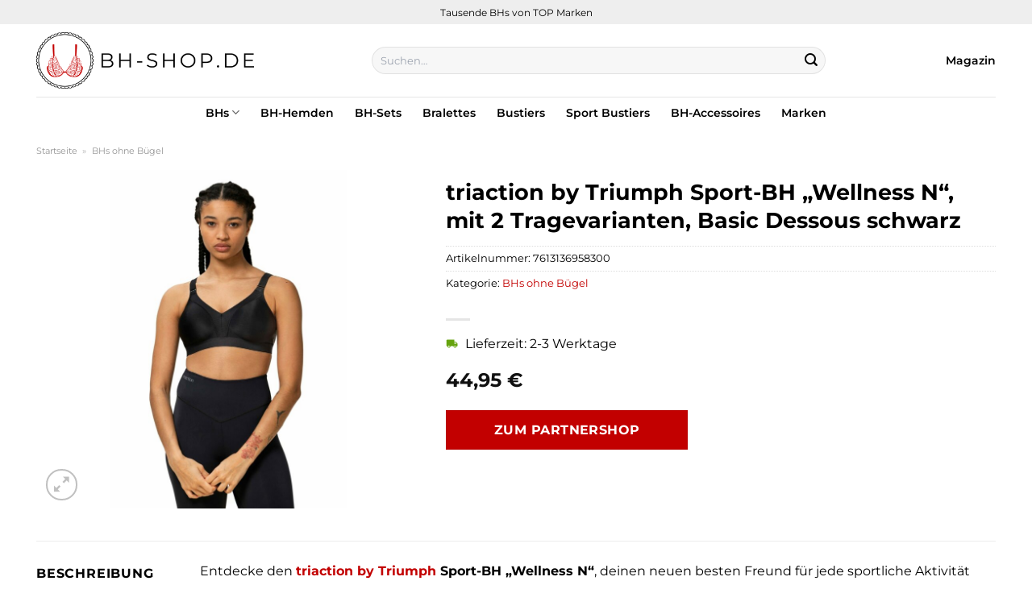

--- FILE ---
content_type: text/html; charset=UTF-8
request_url: https://www.bh-shop.de/triaction-by-triumph-sport-bh-wellness-n-mit-2-tragevarianten-basic-dessous-schwarz/
body_size: 32620
content:
<!DOCTYPE html>
<html lang="de" class="loading-site no-js">
<head><meta charset="UTF-8" /><script>if(navigator.userAgent.match(/MSIE|Internet Explorer/i)||navigator.userAgent.match(/Trident\/7\..*?rv:11/i)){var href=document.location.href;if(!href.match(/[?&]nowprocket/)){if(href.indexOf("?")==-1){if(href.indexOf("#")==-1){document.location.href=href+"?nowprocket=1"}else{document.location.href=href.replace("#","?nowprocket=1#")}}else{if(href.indexOf("#")==-1){document.location.href=href+"&nowprocket=1"}else{document.location.href=href.replace("#","&nowprocket=1#")}}}}</script><script>class RocketLazyLoadScripts{constructor(){this.v="1.2.3",this.triggerEvents=["keydown","mousedown","mousemove","touchmove","touchstart","touchend","wheel"],this.userEventHandler=this._triggerListener.bind(this),this.touchStartHandler=this._onTouchStart.bind(this),this.touchMoveHandler=this._onTouchMove.bind(this),this.touchEndHandler=this._onTouchEnd.bind(this),this.clickHandler=this._onClick.bind(this),this.interceptedClicks=[],window.addEventListener("pageshow",t=>{this.persisted=t.persisted}),window.addEventListener("DOMContentLoaded",()=>{this._preconnect3rdParties()}),this.delayedScripts={normal:[],async:[],defer:[]},this.trash=[],this.allJQueries=[]}_addUserInteractionListener(t){if(document.hidden){t._triggerListener();return}this.triggerEvents.forEach(e=>window.addEventListener(e,t.userEventHandler,{passive:!0})),window.addEventListener("touchstart",t.touchStartHandler,{passive:!0}),window.addEventListener("mousedown",t.touchStartHandler),document.addEventListener("visibilitychange",t.userEventHandler)}_removeUserInteractionListener(){this.triggerEvents.forEach(t=>window.removeEventListener(t,this.userEventHandler,{passive:!0})),document.removeEventListener("visibilitychange",this.userEventHandler)}_onTouchStart(t){"HTML"!==t.target.tagName&&(window.addEventListener("touchend",this.touchEndHandler),window.addEventListener("mouseup",this.touchEndHandler),window.addEventListener("touchmove",this.touchMoveHandler,{passive:!0}),window.addEventListener("mousemove",this.touchMoveHandler),t.target.addEventListener("click",this.clickHandler),this._renameDOMAttribute(t.target,"onclick","rocket-onclick"),this._pendingClickStarted())}_onTouchMove(t){window.removeEventListener("touchend",this.touchEndHandler),window.removeEventListener("mouseup",this.touchEndHandler),window.removeEventListener("touchmove",this.touchMoveHandler,{passive:!0}),window.removeEventListener("mousemove",this.touchMoveHandler),t.target.removeEventListener("click",this.clickHandler),this._renameDOMAttribute(t.target,"rocket-onclick","onclick"),this._pendingClickFinished()}_onTouchEnd(t){window.removeEventListener("touchend",this.touchEndHandler),window.removeEventListener("mouseup",this.touchEndHandler),window.removeEventListener("touchmove",this.touchMoveHandler,{passive:!0}),window.removeEventListener("mousemove",this.touchMoveHandler)}_onClick(t){t.target.removeEventListener("click",this.clickHandler),this._renameDOMAttribute(t.target,"rocket-onclick","onclick"),this.interceptedClicks.push(t),t.preventDefault(),t.stopPropagation(),t.stopImmediatePropagation(),this._pendingClickFinished()}_replayClicks(){window.removeEventListener("touchstart",this.touchStartHandler,{passive:!0}),window.removeEventListener("mousedown",this.touchStartHandler),this.interceptedClicks.forEach(t=>{t.target.dispatchEvent(new MouseEvent("click",{view:t.view,bubbles:!0,cancelable:!0}))})}_waitForPendingClicks(){return new Promise(t=>{this._isClickPending?this._pendingClickFinished=t:t()})}_pendingClickStarted(){this._isClickPending=!0}_pendingClickFinished(){this._isClickPending=!1}_renameDOMAttribute(t,e,r){t.hasAttribute&&t.hasAttribute(e)&&(event.target.setAttribute(r,event.target.getAttribute(e)),event.target.removeAttribute(e))}_triggerListener(){this._removeUserInteractionListener(this),"loading"===document.readyState?document.addEventListener("DOMContentLoaded",this._loadEverythingNow.bind(this)):this._loadEverythingNow()}_preconnect3rdParties(){let t=[];document.querySelectorAll("script[type=rocketlazyloadscript]").forEach(e=>{if(e.hasAttribute("src")){let r=new URL(e.src).origin;r!==location.origin&&t.push({src:r,crossOrigin:e.crossOrigin||"module"===e.getAttribute("data-rocket-type")})}}),t=[...new Map(t.map(t=>[JSON.stringify(t),t])).values()],this._batchInjectResourceHints(t,"preconnect")}async _loadEverythingNow(){this.lastBreath=Date.now(),this._delayEventListeners(this),this._delayJQueryReady(this),this._handleDocumentWrite(),this._registerAllDelayedScripts(),this._preloadAllScripts(),await this._loadScriptsFromList(this.delayedScripts.normal),await this._loadScriptsFromList(this.delayedScripts.defer),await this._loadScriptsFromList(this.delayedScripts.async);try{await this._triggerDOMContentLoaded(),await this._triggerWindowLoad()}catch(t){console.error(t)}window.dispatchEvent(new Event("rocket-allScriptsLoaded")),this._waitForPendingClicks().then(()=>{this._replayClicks()}),this._emptyTrash()}_registerAllDelayedScripts(){document.querySelectorAll("script[type=rocketlazyloadscript]").forEach(t=>{t.hasAttribute("data-rocket-src")?t.hasAttribute("async")&&!1!==t.async?this.delayedScripts.async.push(t):t.hasAttribute("defer")&&!1!==t.defer||"module"===t.getAttribute("data-rocket-type")?this.delayedScripts.defer.push(t):this.delayedScripts.normal.push(t):this.delayedScripts.normal.push(t)})}async _transformScript(t){return new Promise((await this._littleBreath(),navigator.userAgent.indexOf("Firefox/")>0||""===navigator.vendor)?e=>{let r=document.createElement("script");[...t.attributes].forEach(t=>{let e=t.nodeName;"type"!==e&&("data-rocket-type"===e&&(e="type"),"data-rocket-src"===e&&(e="src"),r.setAttribute(e,t.nodeValue))}),t.text&&(r.text=t.text),r.hasAttribute("src")?(r.addEventListener("load",e),r.addEventListener("error",e)):(r.text=t.text,e());try{t.parentNode.replaceChild(r,t)}catch(i){e()}}:async e=>{function r(){t.setAttribute("data-rocket-status","failed"),e()}try{let i=t.getAttribute("data-rocket-type"),n=t.getAttribute("data-rocket-src");t.text,i?(t.type=i,t.removeAttribute("data-rocket-type")):t.removeAttribute("type"),t.addEventListener("load",function r(){t.setAttribute("data-rocket-status","executed"),e()}),t.addEventListener("error",r),n?(t.removeAttribute("data-rocket-src"),t.src=n):t.src="data:text/javascript;base64,"+window.btoa(unescape(encodeURIComponent(t.text)))}catch(s){r()}})}async _loadScriptsFromList(t){let e=t.shift();return e&&e.isConnected?(await this._transformScript(e),this._loadScriptsFromList(t)):Promise.resolve()}_preloadAllScripts(){this._batchInjectResourceHints([...this.delayedScripts.normal,...this.delayedScripts.defer,...this.delayedScripts.async],"preload")}_batchInjectResourceHints(t,e){var r=document.createDocumentFragment();t.forEach(t=>{let i=t.getAttribute&&t.getAttribute("data-rocket-src")||t.src;if(i){let n=document.createElement("link");n.href=i,n.rel=e,"preconnect"!==e&&(n.as="script"),t.getAttribute&&"module"===t.getAttribute("data-rocket-type")&&(n.crossOrigin=!0),t.crossOrigin&&(n.crossOrigin=t.crossOrigin),t.integrity&&(n.integrity=t.integrity),r.appendChild(n),this.trash.push(n)}}),document.head.appendChild(r)}_delayEventListeners(t){let e={};function r(t,r){!function t(r){!e[r]&&(e[r]={originalFunctions:{add:r.addEventListener,remove:r.removeEventListener},eventsToRewrite:[]},r.addEventListener=function(){arguments[0]=i(arguments[0]),e[r].originalFunctions.add.apply(r,arguments)},r.removeEventListener=function(){arguments[0]=i(arguments[0]),e[r].originalFunctions.remove.apply(r,arguments)});function i(t){return e[r].eventsToRewrite.indexOf(t)>=0?"rocket-"+t:t}}(t),e[t].eventsToRewrite.push(r)}function i(t,e){let r=t[e];Object.defineProperty(t,e,{get:()=>r||function(){},set(i){t["rocket"+e]=r=i}})}r(document,"DOMContentLoaded"),r(window,"DOMContentLoaded"),r(window,"load"),r(window,"pageshow"),r(document,"readystatechange"),i(document,"onreadystatechange"),i(window,"onload"),i(window,"onpageshow")}_delayJQueryReady(t){let e;function r(r){if(r&&r.fn&&!t.allJQueries.includes(r)){r.fn.ready=r.fn.init.prototype.ready=function(e){return t.domReadyFired?e.bind(document)(r):document.addEventListener("rocket-DOMContentLoaded",()=>e.bind(document)(r)),r([])};let i=r.fn.on;r.fn.on=r.fn.init.prototype.on=function(){if(this[0]===window){function t(t){return t.split(" ").map(t=>"load"===t||0===t.indexOf("load.")?"rocket-jquery-load":t).join(" ")}"string"==typeof arguments[0]||arguments[0]instanceof String?arguments[0]=t(arguments[0]):"object"==typeof arguments[0]&&Object.keys(arguments[0]).forEach(e=>{let r=arguments[0][e];delete arguments[0][e],arguments[0][t(e)]=r})}return i.apply(this,arguments),this},t.allJQueries.push(r)}e=r}r(window.jQuery),Object.defineProperty(window,"jQuery",{get:()=>e,set(t){r(t)}})}async _triggerDOMContentLoaded(){this.domReadyFired=!0,await this._littleBreath(),document.dispatchEvent(new Event("rocket-DOMContentLoaded")),await this._littleBreath(),window.dispatchEvent(new Event("rocket-DOMContentLoaded")),await this._littleBreath(),document.dispatchEvent(new Event("rocket-readystatechange")),await this._littleBreath(),document.rocketonreadystatechange&&document.rocketonreadystatechange()}async _triggerWindowLoad(){await this._littleBreath(),window.dispatchEvent(new Event("rocket-load")),await this._littleBreath(),window.rocketonload&&window.rocketonload(),await this._littleBreath(),this.allJQueries.forEach(t=>t(window).trigger("rocket-jquery-load")),await this._littleBreath();let t=new Event("rocket-pageshow");t.persisted=this.persisted,window.dispatchEvent(t),await this._littleBreath(),window.rocketonpageshow&&window.rocketonpageshow({persisted:this.persisted})}_handleDocumentWrite(){let t=new Map;document.write=document.writeln=function(e){let r=document.currentScript;r||console.error("WPRocket unable to document.write this: "+e);let i=document.createRange(),n=r.parentElement,s=t.get(r);void 0===s&&(s=r.nextSibling,t.set(r,s));let a=document.createDocumentFragment();i.setStart(a,0),a.appendChild(i.createContextualFragment(e)),n.insertBefore(a,s)}}async _littleBreath(){Date.now()-this.lastBreath>45&&(await this._requestAnimFrame(),this.lastBreath=Date.now())}async _requestAnimFrame(){return document.hidden?new Promise(t=>setTimeout(t)):new Promise(t=>requestAnimationFrame(t))}_emptyTrash(){this.trash.forEach(t=>t.remove())}static run(){let t=new RocketLazyLoadScripts;t._addUserInteractionListener(t)}}RocketLazyLoadScripts.run();</script>
	
	<link rel="profile" href="http://gmpg.org/xfn/11" />
	<link rel="pingback" href="https://www.bh-shop.de/xmlrpc.php" />

	<script type="rocketlazyloadscript">(function(html){html.className = html.className.replace(/\bno-js\b/,'js')})(document.documentElement);</script>
<meta name='robots' content='index, follow, max-image-preview:large, max-snippet:-1, max-video-preview:-1' />
<link rel="preload" href="https://www.bh-shop.de/wp-content/plugins/rate-my-post/public/css/fonts/ratemypost.ttf" type="font/ttf" as="font" crossorigin="anonymous"><meta name="viewport" content="width=device-width, initial-scale=1" />
	<!-- This site is optimized with the Yoast SEO plugin v26.8 - https://yoast.com/product/yoast-seo-wordpress/ -->
	<title>triaction by Triumph Sport-BH &quot;Wellness N&quot;, mit 2 Tragevarianten, Basic Dessous schwarz günstig online kaufen</title>
	<meta name="description" content="Jetzt hier triaction by Triumph Sport-BH &quot;Wellness N&quot;, mit 2 Tragevarianten, Basic Dessous schwarz in allen Größen bequem und günstig online kaufen. Beste Qualität und täglicher Versand." />
	<link rel="canonical" href="https://www.bh-shop.de/triaction-by-triumph-sport-bh-wellness-n-mit-2-tragevarianten-basic-dessous-schwarz/" />
	<meta property="og:locale" content="de_DE" />
	<meta property="og:type" content="article" />
	<meta property="og:title" content="triaction by Triumph Sport-BH &quot;Wellness N&quot;, mit 2 Tragevarianten, Basic Dessous schwarz günstig online kaufen" />
	<meta property="og:description" content="Jetzt hier triaction by Triumph Sport-BH &quot;Wellness N&quot;, mit 2 Tragevarianten, Basic Dessous schwarz in allen Größen bequem und günstig online kaufen. Beste Qualität und täglicher Versand." />
	<meta property="og:url" content="https://www.bh-shop.de/triaction-by-triumph-sport-bh-wellness-n-mit-2-tragevarianten-basic-dessous-schwarz/" />
	<meta property="og:site_name" content="BH-Shop.de" />
	<meta property="article:modified_time" content="2025-11-01T08:24:40+00:00" />
	<meta property="og:image" content="https://www.bh-shop.de/wp-content/uploads/2023/10/triaction-by-triumph-sport-bh-wellness-n-mit-2-tragevarianten-basic-dessous-2-scaled.jpg" />
	<meta property="og:image:width" content="1792" />
	<meta property="og:image:height" content="2560" />
	<meta property="og:image:type" content="image/jpeg" />
	<meta name="twitter:card" content="summary_large_image" />
	<meta name="twitter:label1" content="Geschätzte Lesezeit" />
	<meta name="twitter:data1" content="7 Minuten" />
	<script type="application/ld+json" class="yoast-schema-graph">{"@context":"https://schema.org","@graph":[{"@type":"WebPage","@id":"https://www.bh-shop.de/triaction-by-triumph-sport-bh-wellness-n-mit-2-tragevarianten-basic-dessous-schwarz/","url":"https://www.bh-shop.de/triaction-by-triumph-sport-bh-wellness-n-mit-2-tragevarianten-basic-dessous-schwarz/","name":"triaction by Triumph Sport-BH \"Wellness N\", mit 2 Tragevarianten, Basic Dessous schwarz günstig online kaufen","isPartOf":{"@id":"https://www.bh-shop.de/#website"},"primaryImageOfPage":{"@id":"https://www.bh-shop.de/triaction-by-triumph-sport-bh-wellness-n-mit-2-tragevarianten-basic-dessous-schwarz/#primaryimage"},"image":{"@id":"https://www.bh-shop.de/triaction-by-triumph-sport-bh-wellness-n-mit-2-tragevarianten-basic-dessous-schwarz/#primaryimage"},"thumbnailUrl":"https://www.bh-shop.de/wp-content/uploads/2023/10/triaction-by-triumph-sport-bh-wellness-n-mit-2-tragevarianten-basic-dessous-2-scaled.jpg","datePublished":"2023-10-12T19:15:16+00:00","dateModified":"2025-11-01T08:24:40+00:00","description":"Jetzt hier triaction by Triumph Sport-BH \"Wellness N\", mit 2 Tragevarianten, Basic Dessous schwarz in allen Größen bequem und günstig online kaufen. Beste Qualität und täglicher Versand.","breadcrumb":{"@id":"https://www.bh-shop.de/triaction-by-triumph-sport-bh-wellness-n-mit-2-tragevarianten-basic-dessous-schwarz/#breadcrumb"},"inLanguage":"de","potentialAction":[{"@type":"ReadAction","target":["https://www.bh-shop.de/triaction-by-triumph-sport-bh-wellness-n-mit-2-tragevarianten-basic-dessous-schwarz/"]}]},{"@type":"ImageObject","inLanguage":"de","@id":"https://www.bh-shop.de/triaction-by-triumph-sport-bh-wellness-n-mit-2-tragevarianten-basic-dessous-schwarz/#primaryimage","url":"https://www.bh-shop.de/wp-content/uploads/2023/10/triaction-by-triumph-sport-bh-wellness-n-mit-2-tragevarianten-basic-dessous-2-scaled.jpg","contentUrl":"https://www.bh-shop.de/wp-content/uploads/2023/10/triaction-by-triumph-sport-bh-wellness-n-mit-2-tragevarianten-basic-dessous-2-scaled.jpg","width":1792,"height":2560,"caption":"triaction by Triumph Sport-BH \"Wellness N\""},{"@type":"BreadcrumbList","@id":"https://www.bh-shop.de/triaction-by-triumph-sport-bh-wellness-n-mit-2-tragevarianten-basic-dessous-schwarz/#breadcrumb","itemListElement":[{"@type":"ListItem","position":1,"name":"Startseite","item":"https://www.bh-shop.de/"},{"@type":"ListItem","position":2,"name":"Shop","item":"https://www.bh-shop.de/shop/"},{"@type":"ListItem","position":3,"name":"triaction by Triumph Sport-BH &#8222;Wellness N&#8220;, mit 2 Tragevarianten, Basic Dessous schwarz"}]},{"@type":"WebSite","@id":"https://www.bh-shop.de/#website","url":"https://www.bh-shop.de/","name":"BH-Shop.de","description":"BHs online kaufen","publisher":{"@id":"https://www.bh-shop.de/#organization"},"potentialAction":[{"@type":"SearchAction","target":{"@type":"EntryPoint","urlTemplate":"https://www.bh-shop.de/?s={search_term_string}"},"query-input":{"@type":"PropertyValueSpecification","valueRequired":true,"valueName":"search_term_string"}}],"inLanguage":"de"},{"@type":"Organization","@id":"https://www.bh-shop.de/#organization","name":"BH-Shop.de","url":"https://www.bh-shop.de/","logo":{"@type":"ImageObject","inLanguage":"de","@id":"https://www.bh-shop.de/#/schema/logo/image/","url":"https://www.bh-shop.de/wp-content/uploads/2023/10/bh-shop-de-favicon.png","contentUrl":"https://www.bh-shop.de/wp-content/uploads/2023/10/bh-shop-de-favicon.png","width":114,"height":114,"caption":"BH-Shop.de"},"image":{"@id":"https://www.bh-shop.de/#/schema/logo/image/"}}]}</script>
	<!-- / Yoast SEO plugin. -->



<link rel='prefetch' href='https://www.bh-shop.de/wp-content/themes/flatsome/assets/js/flatsome.js?ver=a0a7aee297766598a20e' />
<link rel='prefetch' href='https://www.bh-shop.de/wp-content/themes/flatsome/assets/js/chunk.slider.js?ver=3.18.6' />
<link rel='prefetch' href='https://www.bh-shop.de/wp-content/themes/flatsome/assets/js/chunk.popups.js?ver=3.18.6' />
<link rel='prefetch' href='https://www.bh-shop.de/wp-content/themes/flatsome/assets/js/chunk.tooltips.js?ver=3.18.6' />
<link rel='prefetch' href='https://www.bh-shop.de/wp-content/themes/flatsome/assets/js/woocommerce.js?ver=49415fe6a9266f32f1f2' />
<style id='wp-img-auto-sizes-contain-inline-css' type='text/css'>
img:is([sizes=auto i],[sizes^="auto," i]){contain-intrinsic-size:3000px 1500px}
/*# sourceURL=wp-img-auto-sizes-contain-inline-css */
</style>
<link data-minify="1" rel='stylesheet' id='maintenanceLayer-css' href='https://www.bh-shop.de/wp-content/cache/min/1/wp-content/plugins/dailylead_maintenance/css/layer.css?ver=1765708729' type='text/css' media='all' />
<link data-minify="1" rel='stylesheet' id='rate-my-post-css' href='https://www.bh-shop.de/wp-content/cache/min/1/wp-content/plugins/rate-my-post/public/css/rate-my-post.css?ver=1765708729' type='text/css' media='all' />
<style id='rate-my-post-inline-css' type='text/css'>
.rmp-widgets-container p {  font-size: 12px;}.rmp-rating-widget .rmp-icon--ratings {  font-size: 12px;}
/*# sourceURL=rate-my-post-inline-css */
</style>
<link rel='stylesheet' id='photoswipe-css' href='https://www.bh-shop.de/wp-content/plugins/woocommerce/assets/css/photoswipe/photoswipe.min.css?ver=9.4.2' type='text/css' media='all' />
<link rel='stylesheet' id='photoswipe-default-skin-css' href='https://www.bh-shop.de/wp-content/plugins/woocommerce/assets/css/photoswipe/default-skin/default-skin.min.css?ver=9.4.2' type='text/css' media='all' />
<style id='woocommerce-inline-inline-css' type='text/css'>
.woocommerce form .form-row .required { visibility: visible; }
/*# sourceURL=woocommerce-inline-inline-css */
</style>
<link rel='stylesheet' id='ez-toc-css' href='https://www.bh-shop.de/wp-content/plugins/easy-table-of-contents/assets/css/screen.min.css?ver=2.0.80' type='text/css' media='all' />
<style id='ez-toc-inline-css' type='text/css'>
div#ez-toc-container .ez-toc-title {font-size: 120%;}div#ez-toc-container .ez-toc-title {font-weight: 500;}div#ez-toc-container ul li , div#ez-toc-container ul li a {font-size: 95%;}div#ez-toc-container ul li , div#ez-toc-container ul li a {font-weight: 500;}div#ez-toc-container nav ul ul li {font-size: 90%;}div#ez-toc-container {background: #fff;border: 1px solid #000000;}div#ez-toc-container p.ez-toc-title , #ez-toc-container .ez_toc_custom_title_icon , #ez-toc-container .ez_toc_custom_toc_icon {color: #000000;}div#ez-toc-container ul.ez-toc-list a {color: #000000;}div#ez-toc-container ul.ez-toc-list a:hover {color: #000000;}div#ez-toc-container ul.ez-toc-list a:visited {color: #000000;}.ez-toc-counter nav ul li a::before {color: ;}.ez-toc-box-title {font-weight: bold; margin-bottom: 10px; text-align: center; text-transform: uppercase; letter-spacing: 1px; color: #666; padding-bottom: 5px;position:absolute;top:-4%;left:5%;background-color: inherit;transition: top 0.3s ease;}.ez-toc-box-title.toc-closed {top:-25%;}
.ez-toc-container-direction {direction: ltr;}.ez-toc-counter ul{counter-reset: item ;}.ez-toc-counter nav ul li a::before {content: counters(item, '.', decimal) '. ';display: inline-block;counter-increment: item;flex-grow: 0;flex-shrink: 0;margin-right: .2em; float: left; }.ez-toc-widget-direction {direction: ltr;}.ez-toc-widget-container ul{counter-reset: item ;}.ez-toc-widget-container nav ul li a::before {content: counters(item, '.', decimal) '. ';display: inline-block;counter-increment: item;flex-grow: 0;flex-shrink: 0;margin-right: .2em; float: left; }
/*# sourceURL=ez-toc-inline-css */
</style>
<link data-minify="1" rel='stylesheet' id='flatsome-main-css' href='https://www.bh-shop.de/wp-content/cache/min/1/wp-content/themes/flatsome/assets/css/flatsome.css?ver=1765708729' type='text/css' media='all' />
<style id='flatsome-main-inline-css' type='text/css'>
@font-face {
				font-family: "fl-icons";
				font-display: block;
				src: url(https://www.bh-shop.de/wp-content/themes/flatsome/assets/css/icons/fl-icons.eot?v=3.18.6);
				src:
					url(https://www.bh-shop.de/wp-content/themes/flatsome/assets/css/icons/fl-icons.eot#iefix?v=3.18.6) format("embedded-opentype"),
					url(https://www.bh-shop.de/wp-content/themes/flatsome/assets/css/icons/fl-icons.woff2?v=3.18.6) format("woff2"),
					url(https://www.bh-shop.de/wp-content/themes/flatsome/assets/css/icons/fl-icons.ttf?v=3.18.6) format("truetype"),
					url(https://www.bh-shop.de/wp-content/themes/flatsome/assets/css/icons/fl-icons.woff?v=3.18.6) format("woff"),
					url(https://www.bh-shop.de/wp-content/themes/flatsome/assets/css/icons/fl-icons.svg?v=3.18.6#fl-icons) format("svg");
			}
/*# sourceURL=flatsome-main-inline-css */
</style>
<link data-minify="1" rel='stylesheet' id='flatsome-shop-css' href='https://www.bh-shop.de/wp-content/cache/min/1/wp-content/themes/flatsome/assets/css/flatsome-shop.css?ver=1765708729' type='text/css' media='all' />
<script data-minify="1" type="text/javascript" src="https://www.bh-shop.de/wp-content/cache/min/1/wp-content/plugins/dailylead_maintenance/js/layerShow.js?ver=1765708729" id="maintenanceLayerShow-js" defer></script>
<script data-minify="1" type="text/javascript" src="https://www.bh-shop.de/wp-content/cache/min/1/wp-content/plugins/dailylead_maintenance/js/layer.js?ver=1765708729" id="maintenanceLayer-js" defer></script>
<script type="rocketlazyloadscript" data-rocket-type="text/javascript" data-rocket-src="https://www.bh-shop.de/wp-includes/js/jquery/jquery.min.js?ver=3.7.1" id="jquery-core-js" defer></script>
<script type="rocketlazyloadscript" data-rocket-type="text/javascript" data-rocket-src="https://www.bh-shop.de/wp-content/plugins/woocommerce/assets/js/jquery-blockui/jquery.blockUI.min.js?ver=2.7.0-wc.9.4.2" id="jquery-blockui-js" data-wp-strategy="defer" defer></script>
<script type="text/javascript" id="wc-add-to-cart-js-extra">
/* <![CDATA[ */
var wc_add_to_cart_params = {"ajax_url":"/wp-admin/admin-ajax.php","wc_ajax_url":"/?wc-ajax=%%endpoint%%","i18n_view_cart":"Warenkorb anzeigen","cart_url":"https://www.bh-shop.de","is_cart":"","cart_redirect_after_add":"no"};
//# sourceURL=wc-add-to-cart-js-extra
/* ]]> */
</script>
<script type="rocketlazyloadscript" data-rocket-type="text/javascript" data-rocket-src="https://www.bh-shop.de/wp-content/plugins/woocommerce/assets/js/frontend/add-to-cart.min.js?ver=9.4.2" id="wc-add-to-cart-js" defer="defer" data-wp-strategy="defer"></script>
<script type="rocketlazyloadscript" data-rocket-type="text/javascript" data-rocket-src="https://www.bh-shop.de/wp-content/plugins/woocommerce/assets/js/photoswipe/photoswipe.min.js?ver=4.1.1-wc.9.4.2" id="photoswipe-js" defer="defer" data-wp-strategy="defer"></script>
<script type="rocketlazyloadscript" data-rocket-type="text/javascript" data-rocket-src="https://www.bh-shop.de/wp-content/plugins/woocommerce/assets/js/photoswipe/photoswipe-ui-default.min.js?ver=4.1.1-wc.9.4.2" id="photoswipe-ui-default-js" defer="defer" data-wp-strategy="defer"></script>
<script type="text/javascript" id="wc-single-product-js-extra">
/* <![CDATA[ */
var wc_single_product_params = {"i18n_required_rating_text":"Bitte w\u00e4hle eine Bewertung","review_rating_required":"yes","flexslider":{"rtl":false,"animation":"slide","smoothHeight":true,"directionNav":false,"controlNav":"thumbnails","slideshow":false,"animationSpeed":500,"animationLoop":false,"allowOneSlide":false},"zoom_enabled":"","zoom_options":[],"photoswipe_enabled":"1","photoswipe_options":{"shareEl":false,"closeOnScroll":false,"history":false,"hideAnimationDuration":0,"showAnimationDuration":0},"flexslider_enabled":""};
//# sourceURL=wc-single-product-js-extra
/* ]]> */
</script>
<script type="rocketlazyloadscript" data-rocket-type="text/javascript" data-rocket-src="https://www.bh-shop.de/wp-content/plugins/woocommerce/assets/js/frontend/single-product.min.js?ver=9.4.2" id="wc-single-product-js" defer="defer" data-wp-strategy="defer"></script>
<script type="rocketlazyloadscript" data-rocket-type="text/javascript" data-rocket-src="https://www.bh-shop.de/wp-content/plugins/woocommerce/assets/js/js-cookie/js.cookie.min.js?ver=2.1.4-wc.9.4.2" id="js-cookie-js" data-wp-strategy="defer" defer></script>
<style>.woocommerce-product-gallery{ opacity: 1 !important; }</style><script type="rocketlazyloadscript">
  var _paq = window._paq = window._paq || [];
  /* tracker methods like "setCustomDimension" should be called before "trackPageView" */
  _paq.push(['trackPageView']);
  _paq.push(['enableLinkTracking']);
  (function() {
    var u="https://stats.dailylead.de/";
    _paq.push(['setTrackerUrl', u+'matomo.php']);
    _paq.push(['setSiteId', '172']);
    var d=document, g=d.createElement('script'), s=d.getElementsByTagName('script')[0];
    g.async=true; g.src=u+'matomo.js'; s.parentNode.insertBefore(g,s);
  })();
</script>
<script type="rocketlazyloadscript" data-minify="1" data-host="https://digistats.de" data-dnt="false" data-rocket-src="https://www.bh-shop.de/wp-content/cache/min/1/js/script.js?ver=1765708729" id="ZwSg9rf6GA" async defer></script>	<noscript><style>.woocommerce-product-gallery{ opacity: 1 !important; }</style></noscript>
	<style class='wp-fonts-local' type='text/css'>
@font-face{font-family:Inter;font-style:normal;font-weight:300 900;font-display:fallback;src:url('https://www.bh-shop.de/wp-content/plugins/woocommerce/assets/fonts/Inter-VariableFont_slnt,wght.woff2') format('woff2');font-stretch:normal;}
@font-face{font-family:Cardo;font-style:normal;font-weight:400;font-display:fallback;src:url('https://www.bh-shop.de/wp-content/plugins/woocommerce/assets/fonts/cardo_normal_400.woff2') format('woff2');}
</style>
<link rel="icon" href="https://www.bh-shop.de/wp-content/uploads/2023/10/cropped-bh-shop-de-favicon-32x32.png" sizes="32x32" />
<link rel="icon" href="https://www.bh-shop.de/wp-content/uploads/2023/10/cropped-bh-shop-de-favicon-192x192.png" sizes="192x192" />
<link rel="apple-touch-icon" href="https://www.bh-shop.de/wp-content/uploads/2023/10/cropped-bh-shop-de-favicon-180x180.png" />
<meta name="msapplication-TileImage" content="https://www.bh-shop.de/wp-content/uploads/2023/10/cropped-bh-shop-de-favicon-270x270.png" />
<style id="custom-css" type="text/css">:root {--primary-color: #c20000;--fs-color-primary: #c20000;--fs-color-secondary: #c20000;--fs-color-success: #7a9c59;--fs-color-alert: #b20000;--fs-experimental-link-color: #c20000;--fs-experimental-link-color-hover: #000000;}.tooltipster-base {--tooltip-color: #fff;--tooltip-bg-color: #000;}.off-canvas-right .mfp-content, .off-canvas-left .mfp-content {--drawer-width: 300px;}.off-canvas .mfp-content.off-canvas-cart {--drawer-width: 360px;}.container-width, .full-width .ubermenu-nav, .container, .row{max-width: 1220px}.row.row-collapse{max-width: 1190px}.row.row-small{max-width: 1212.5px}.row.row-large{max-width: 1250px}.header-main{height: 90px}#logo img{max-height: 90px}#logo{width:270px;}.header-top{min-height: 30px}.transparent .header-main{height: 90px}.transparent #logo img{max-height: 90px}.has-transparent + .page-title:first-of-type,.has-transparent + #main > .page-title,.has-transparent + #main > div > .page-title,.has-transparent + #main .page-header-wrapper:first-of-type .page-title{padding-top: 170px;}.header.show-on-scroll,.stuck .header-main{height:70px!important}.stuck #logo img{max-height: 70px!important}.search-form{ width: 66%;}.header-bg-color {background-color: #ffffff}.header-bottom {background-color: #ffffff}.stuck .header-main .nav > li > a{line-height: 50px }.header-bottom-nav > li > a{line-height: 16px }@media (max-width: 549px) {.header-main{height: 70px}#logo img{max-height: 70px}}.header-top{background-color:#eeeeee!important;}body{color: #000000}h1,h2,h3,h4,h5,h6,.heading-font{color: #000000;}body{font-size: 100%;}@media screen and (max-width: 549px){body{font-size: 100%;}}body{font-family: Montserrat, sans-serif;}body {font-weight: 400;font-style: normal;}.nav > li > a {font-family: Montserrat, sans-serif;}.mobile-sidebar-levels-2 .nav > li > ul > li > a {font-family: Montserrat, sans-serif;}.nav > li > a,.mobile-sidebar-levels-2 .nav > li > ul > li > a {font-weight: 600;font-style: normal;}h1,h2,h3,h4,h5,h6,.heading-font, .off-canvas-center .nav-sidebar.nav-vertical > li > a{font-family: Montserrat, sans-serif;}h1,h2,h3,h4,h5,h6,.heading-font,.banner h1,.banner h2 {font-weight: 700;font-style: normal;}.alt-font{font-family: "Dancing Script", sans-serif;}.alt-font {font-weight: 400!important;font-style: normal!important;}.header:not(.transparent) .header-nav-main.nav > li > a {color: #000000;}.header:not(.transparent) .header-bottom-nav.nav > li > a{color: #000000;}.widget:where(:not(.widget_shopping_cart)) a{color: #000000;}.widget:where(:not(.widget_shopping_cart)) a:hover{color: #c20000;}.widget .tagcloud a:hover{border-color: #c20000; background-color: #c20000;}.has-equal-box-heights .box-image {padding-top: 100%;}@media screen and (min-width: 550px){.products .box-vertical .box-image{min-width: 300px!important;width: 300px!important;}}.header-main .social-icons,.header-main .cart-icon strong,.header-main .menu-title,.header-main .header-button > .button.is-outline,.header-main .nav > li > a > i:not(.icon-angle-down){color: #000000!important;}.header-main .header-button > .button.is-outline,.header-main .cart-icon strong:after,.header-main .cart-icon strong{border-color: #000000!important;}.header-main .header-button > .button:not(.is-outline){background-color: #000000!important;}.header-main .current-dropdown .cart-icon strong,.header-main .header-button > .button:hover,.header-main .header-button > .button:hover i,.header-main .header-button > .button:hover span{color:#FFF!important;}.header-main .menu-title:hover,.header-main .social-icons a:hover,.header-main .header-button > .button.is-outline:hover,.header-main .nav > li > a:hover > i:not(.icon-angle-down){color: #000000!important;}.header-main .current-dropdown .cart-icon strong,.header-main .header-button > .button:hover{background-color: #000000!important;}.header-main .current-dropdown .cart-icon strong:after,.header-main .current-dropdown .cart-icon strong,.header-main .header-button > .button:hover{border-color: #000000!important;}.absolute-footer, html{background-color: #ffffff}.page-title-small + main .product-container > .row{padding-top:0;}.nav-vertical-fly-out > li + li {border-top-width: 1px; border-top-style: solid;}/* Custom CSS */.header-vertical-menu__fly-out .current-dropdown.menu-item .nav-dropdown {display: block;}.header-vertical-menu__opener {font-size: initial;}.off-canvas-right .mfp-content, .off-canvas-left .mfp-content {max-width: 320px;width:100%}.off-canvas-left.mfp-ready .mfp-close {color: black;}.product-summary .woocommerce-Price-currencySymbol {font-size: inherit;vertical-align: inherit;margin-top: inherit;}.product-section-title-related {text-align: center;padding-top: 45px;}.yith-wcwl-add-to-wishlist {margin-top: 10px;margin-bottom: 30px;}.page-title {margin-top: 20px;}@media screen and (min-width: 850px) {.page-title-inner {padding-top: 0;min-height: auto;}}/*** START Sticky Banner ***/.sticky-add-to-cart__product img {display: none;}.sticky-add-to-cart__product .product-title-small {display: none;}.sticky-add-to-cart--active .cart {padding-top: 5px;padding-bottom: 5px;max-width: 250px;flex-grow: 1;font-size: smaller;margin-bottom: 0;}.sticky-add-to-cart.sticky-add-to-cart--active .single_add_to_cart_button{margin: 0;padding-top: 10px;padding-bottom: 10px;border-radius: 99px;width: 100%;line-height: 1.5;}.single_add_to_cart_button,.sticky-add-to-cart:not(.sticky-add-to-cart--active) .single_add_to_cart_button {padding: 5px;max-width: 300px;width:100%;margin:0;}.sticky-add-to-cart--active {-webkit-backdrop-filter: blur(7px);backdrop-filter: blur(7px);display: flex;justify-content: center;padding: 3px 10px;}.sticky-add-to-cart__product .product-title-small {height: 14px;overflow: hidden;}.sticky-add-to-cart--active .woocommerce-variation-price, .sticky-add-to-cart--active .product-page-price {font-size: 24px;}.sticky-add-to-cart--active .price del {font-size: 50%;margin-bottom: 4px;}.sticky-add-to-cart--active .price del::after {width: 50%;}.sticky-add-to-cart__product {margin-right: 5px;}/*** END Sticky Banner ***/.yadore {display: grid;grid-template-columns: repeat(4,minmax(0,1fr));gap:1rem;}.col-4 .yadore {display: grid;grid-template-columns: repeat(4,minmax(0,1fr));gap:1rem;}.yadore .yadore-item {background: #fff;border-radius: 15px;}.yadore .yadore-item li.delivery_time,.yadore .yadore-item li.stock_status,.yadore .yadore-item li.stock_status.nicht {list-style-type: none;padding: 0px 0 0px 24px;margin: 0px!important;}.yadore .yadore-item img:not(.logo) {min-height: 170px;max-height: 170px;}.yadore .yadore-item img.logo {max-width: 70px;max-height: 30px;}.ayo-logo-name {margin-top: 12px;display: block;white-space: nowrap;font-size: xx-small;}.product-info {display: flex;flex-direction: column;padding-bottom: 0;}.product-info.product-title {order: 1;}.product-info .is-divider {order: 2;}.product-info .product-short-description {order: 3;}.product-info .product-short-description li {list-style-type: none;padding: 0px 0 0px 24px;margin: 0px 0px 3px 0px!important;}li.delivery_time,.product-info .product-short-description li.delivery_time {background: url([data-uri]) no-repeat left center;}li.delivery_time,.product-info .product-short-description li.delivery_time {background: url([data-uri]) no-repeat left center;}li.stock_status,.product-info .product-short-description li.stock_status {background: url([data-uri]) no-repeat left center;}li.stock_status.nicht,.product-info .product-short-description li.stock_status.nicht {background: url([data-uri]) no-repeat left center;}.product-info .price-wrapper {order: 4;}.product-info .price-wrapper .price {margin: 0;}.product-info .cart,.product-info .sticky-add-to-cart-wrapper {order:5;margin: 25px 0;}.product-info .yith-wcwl-add-to-wishlist {order: 6;margin: 0;}.overflow-hidden { overflow: hidden;}.overflow-hidden.banner h3 {line-height: 0;}.nowrap { white-space: nowrap;}.height-40 {height: 40px !important;}.m-0 {margin: 0 !important;}a.stretched-link:after {position: absolute;top: 0;right: 0;bottom: 0;left: 0;pointer-events: auto;content: "";background-color: rgba(0,0,0,0.0);z-index: 1;}.z-index-0 {z-index: 0;}.z-index-10 {z-index: 10;}.price del {text-decoration-line: none;position: relative;}.price del::after {content: '';position: absolute;border-top: 2px solid red;width: 100%;height: 100%;left: 0;transform: rotate(-10deg);top: 50%;}.product-small.box .box-image .image-cover img {object-fit: contain;}.product-small.box .box-image {text-align: center;}.product-small.box .box-text .title-wrapper {max-height: 75px;overflow: hidden;margin-bottom: 15px;}.woocommerce-product-gallery__wrapper .woocommerce-product-gallery__image a img {max-height: 420px;width: auto;margin: 0 auto;display: block;}.has-equal-box-heights .box-image img {-o-object-fit: contain;object-fit: contain;}/* START Mobile Menu */.off-canvas-left .mfp-content, .off-canvas-right .mfp-content {width: 85%;max-width: 360px;}.off-canvas-left .mfp-content .nav>li>a, .off-canvas-right .mfp-content .nav>li>a,.mobile-sidebar-levels-2 .nav-slide>li>.sub-menu>li:not(.nav-slide-header)>a, .mobile-sidebar-levels-2 .nav-slide>li>ul.children>li:not(.nav-slide-header)>a {font-size: 1.1em;color: #000;}.mobile-sidebar-levels-2 .nav-slide>li>.sub-menu>li:not(.nav-slide-header)>a, .mobile-sidebar-levels-2 .nav-slide>li>ul.children>li:not(.nav-slide-header)>a {text-transform: none;}/* END Mobile Menu */#masthead .flex-left .header-nav.header-nav-main.nav.nav-left {-webkit-box-pack: center;-ms-flex-pack: center;justify-content: center;}.logo-left .logo {margin-left: 0;margin-right: 0px;}.product-small.box .box-image img {width: auto;/* height: 100%; */object-fit: cover;aspect-ratio: 3/4;}.flickity-slider .product-small.box .box-image img {width: auto;height: 100%;object-fit: cover;}.product-title a {color: #000000;}.product-title a:hover {color: var(--fs-experimental-link-color);}/* Custom CSS Tablet */@media (max-width: 849px){.nav li a,.nav-vertical>li>ul li a,.nav-slide-header .toggle,.mobile-sidebar-levels-2 .nav-slide>li>ul.children>li>a, .mobile-sidebar-levels-2 .nav-slide>li>.sub-menu>li>a {color: #000 !important;opacity: 1;}/*** START Sticky Banner ***/.sticky-add-to-cart--active {justify-content: space-between;font-size: .9em;}/*** END Sticky Banner ***/.post-title.is-large {font-size: 1.75em;}}/* Custom CSS Mobile */@media (max-width: 549px){/*** START Sticky Banner ***/.sticky-add-to-cart:not(.sticky-add-to-cart--active) {width: 100% !important;max-width: 100%;}.sticky-add-to-cart:not(.sticky-add-to-cart--active) .single_add_to_cart_button {padding: 5px 25px;max-width: 100%;}/*** END Sticky Banner ***/.single_add_to_cart_button {padding: 5px 25px;max-width: 100%;width: 100%;}.yadore,.col-4 .yadore {grid-template-columns: repeat(1,minmax(0,1fr));}}.label-new.menu-item > a:after{content:"Neu";}.label-hot.menu-item > a:after{content:"Hot";}.label-sale.menu-item > a:after{content:"Aktion";}.label-popular.menu-item > a:after{content:"Beliebt";}</style><style id="kirki-inline-styles">/* cyrillic-ext */
@font-face {
  font-family: 'Montserrat';
  font-style: normal;
  font-weight: 400;
  font-display: swap;
  src: url(https://www.bh-shop.de/wp-content/fonts/montserrat/JTUSjIg1_i6t8kCHKm459WRhyzbi.woff2) format('woff2');
  unicode-range: U+0460-052F, U+1C80-1C8A, U+20B4, U+2DE0-2DFF, U+A640-A69F, U+FE2E-FE2F;
}
/* cyrillic */
@font-face {
  font-family: 'Montserrat';
  font-style: normal;
  font-weight: 400;
  font-display: swap;
  src: url(https://www.bh-shop.de/wp-content/fonts/montserrat/JTUSjIg1_i6t8kCHKm459W1hyzbi.woff2) format('woff2');
  unicode-range: U+0301, U+0400-045F, U+0490-0491, U+04B0-04B1, U+2116;
}
/* vietnamese */
@font-face {
  font-family: 'Montserrat';
  font-style: normal;
  font-weight: 400;
  font-display: swap;
  src: url(https://www.bh-shop.de/wp-content/fonts/montserrat/JTUSjIg1_i6t8kCHKm459WZhyzbi.woff2) format('woff2');
  unicode-range: U+0102-0103, U+0110-0111, U+0128-0129, U+0168-0169, U+01A0-01A1, U+01AF-01B0, U+0300-0301, U+0303-0304, U+0308-0309, U+0323, U+0329, U+1EA0-1EF9, U+20AB;
}
/* latin-ext */
@font-face {
  font-family: 'Montserrat';
  font-style: normal;
  font-weight: 400;
  font-display: swap;
  src: url(https://www.bh-shop.de/wp-content/fonts/montserrat/JTUSjIg1_i6t8kCHKm459Wdhyzbi.woff2) format('woff2');
  unicode-range: U+0100-02BA, U+02BD-02C5, U+02C7-02CC, U+02CE-02D7, U+02DD-02FF, U+0304, U+0308, U+0329, U+1D00-1DBF, U+1E00-1E9F, U+1EF2-1EFF, U+2020, U+20A0-20AB, U+20AD-20C0, U+2113, U+2C60-2C7F, U+A720-A7FF;
}
/* latin */
@font-face {
  font-family: 'Montserrat';
  font-style: normal;
  font-weight: 400;
  font-display: swap;
  src: url(https://www.bh-shop.de/wp-content/fonts/montserrat/JTUSjIg1_i6t8kCHKm459Wlhyw.woff2) format('woff2');
  unicode-range: U+0000-00FF, U+0131, U+0152-0153, U+02BB-02BC, U+02C6, U+02DA, U+02DC, U+0304, U+0308, U+0329, U+2000-206F, U+20AC, U+2122, U+2191, U+2193, U+2212, U+2215, U+FEFF, U+FFFD;
}
/* cyrillic-ext */
@font-face {
  font-family: 'Montserrat';
  font-style: normal;
  font-weight: 600;
  font-display: swap;
  src: url(https://www.bh-shop.de/wp-content/fonts/montserrat/JTUSjIg1_i6t8kCHKm459WRhyzbi.woff2) format('woff2');
  unicode-range: U+0460-052F, U+1C80-1C8A, U+20B4, U+2DE0-2DFF, U+A640-A69F, U+FE2E-FE2F;
}
/* cyrillic */
@font-face {
  font-family: 'Montserrat';
  font-style: normal;
  font-weight: 600;
  font-display: swap;
  src: url(https://www.bh-shop.de/wp-content/fonts/montserrat/JTUSjIg1_i6t8kCHKm459W1hyzbi.woff2) format('woff2');
  unicode-range: U+0301, U+0400-045F, U+0490-0491, U+04B0-04B1, U+2116;
}
/* vietnamese */
@font-face {
  font-family: 'Montserrat';
  font-style: normal;
  font-weight: 600;
  font-display: swap;
  src: url(https://www.bh-shop.de/wp-content/fonts/montserrat/JTUSjIg1_i6t8kCHKm459WZhyzbi.woff2) format('woff2');
  unicode-range: U+0102-0103, U+0110-0111, U+0128-0129, U+0168-0169, U+01A0-01A1, U+01AF-01B0, U+0300-0301, U+0303-0304, U+0308-0309, U+0323, U+0329, U+1EA0-1EF9, U+20AB;
}
/* latin-ext */
@font-face {
  font-family: 'Montserrat';
  font-style: normal;
  font-weight: 600;
  font-display: swap;
  src: url(https://www.bh-shop.de/wp-content/fonts/montserrat/JTUSjIg1_i6t8kCHKm459Wdhyzbi.woff2) format('woff2');
  unicode-range: U+0100-02BA, U+02BD-02C5, U+02C7-02CC, U+02CE-02D7, U+02DD-02FF, U+0304, U+0308, U+0329, U+1D00-1DBF, U+1E00-1E9F, U+1EF2-1EFF, U+2020, U+20A0-20AB, U+20AD-20C0, U+2113, U+2C60-2C7F, U+A720-A7FF;
}
/* latin */
@font-face {
  font-family: 'Montserrat';
  font-style: normal;
  font-weight: 600;
  font-display: swap;
  src: url(https://www.bh-shop.de/wp-content/fonts/montserrat/JTUSjIg1_i6t8kCHKm459Wlhyw.woff2) format('woff2');
  unicode-range: U+0000-00FF, U+0131, U+0152-0153, U+02BB-02BC, U+02C6, U+02DA, U+02DC, U+0304, U+0308, U+0329, U+2000-206F, U+20AC, U+2122, U+2191, U+2193, U+2212, U+2215, U+FEFF, U+FFFD;
}
/* cyrillic-ext */
@font-face {
  font-family: 'Montserrat';
  font-style: normal;
  font-weight: 700;
  font-display: swap;
  src: url(https://www.bh-shop.de/wp-content/fonts/montserrat/JTUSjIg1_i6t8kCHKm459WRhyzbi.woff2) format('woff2');
  unicode-range: U+0460-052F, U+1C80-1C8A, U+20B4, U+2DE0-2DFF, U+A640-A69F, U+FE2E-FE2F;
}
/* cyrillic */
@font-face {
  font-family: 'Montserrat';
  font-style: normal;
  font-weight: 700;
  font-display: swap;
  src: url(https://www.bh-shop.de/wp-content/fonts/montserrat/JTUSjIg1_i6t8kCHKm459W1hyzbi.woff2) format('woff2');
  unicode-range: U+0301, U+0400-045F, U+0490-0491, U+04B0-04B1, U+2116;
}
/* vietnamese */
@font-face {
  font-family: 'Montserrat';
  font-style: normal;
  font-weight: 700;
  font-display: swap;
  src: url(https://www.bh-shop.de/wp-content/fonts/montserrat/JTUSjIg1_i6t8kCHKm459WZhyzbi.woff2) format('woff2');
  unicode-range: U+0102-0103, U+0110-0111, U+0128-0129, U+0168-0169, U+01A0-01A1, U+01AF-01B0, U+0300-0301, U+0303-0304, U+0308-0309, U+0323, U+0329, U+1EA0-1EF9, U+20AB;
}
/* latin-ext */
@font-face {
  font-family: 'Montserrat';
  font-style: normal;
  font-weight: 700;
  font-display: swap;
  src: url(https://www.bh-shop.de/wp-content/fonts/montserrat/JTUSjIg1_i6t8kCHKm459Wdhyzbi.woff2) format('woff2');
  unicode-range: U+0100-02BA, U+02BD-02C5, U+02C7-02CC, U+02CE-02D7, U+02DD-02FF, U+0304, U+0308, U+0329, U+1D00-1DBF, U+1E00-1E9F, U+1EF2-1EFF, U+2020, U+20A0-20AB, U+20AD-20C0, U+2113, U+2C60-2C7F, U+A720-A7FF;
}
/* latin */
@font-face {
  font-family: 'Montserrat';
  font-style: normal;
  font-weight: 700;
  font-display: swap;
  src: url(https://www.bh-shop.de/wp-content/fonts/montserrat/JTUSjIg1_i6t8kCHKm459Wlhyw.woff2) format('woff2');
  unicode-range: U+0000-00FF, U+0131, U+0152-0153, U+02BB-02BC, U+02C6, U+02DA, U+02DC, U+0304, U+0308, U+0329, U+2000-206F, U+20AC, U+2122, U+2191, U+2193, U+2212, U+2215, U+FEFF, U+FFFD;
}/* vietnamese */
@font-face {
  font-family: 'Dancing Script';
  font-style: normal;
  font-weight: 400;
  font-display: swap;
  src: url(https://www.bh-shop.de/wp-content/fonts/dancing-script/If2cXTr6YS-zF4S-kcSWSVi_sxjsohD9F50Ruu7BMSo3Rep8ltA.woff2) format('woff2');
  unicode-range: U+0102-0103, U+0110-0111, U+0128-0129, U+0168-0169, U+01A0-01A1, U+01AF-01B0, U+0300-0301, U+0303-0304, U+0308-0309, U+0323, U+0329, U+1EA0-1EF9, U+20AB;
}
/* latin-ext */
@font-face {
  font-family: 'Dancing Script';
  font-style: normal;
  font-weight: 400;
  font-display: swap;
  src: url(https://www.bh-shop.de/wp-content/fonts/dancing-script/If2cXTr6YS-zF4S-kcSWSVi_sxjsohD9F50Ruu7BMSo3ROp8ltA.woff2) format('woff2');
  unicode-range: U+0100-02BA, U+02BD-02C5, U+02C7-02CC, U+02CE-02D7, U+02DD-02FF, U+0304, U+0308, U+0329, U+1D00-1DBF, U+1E00-1E9F, U+1EF2-1EFF, U+2020, U+20A0-20AB, U+20AD-20C0, U+2113, U+2C60-2C7F, U+A720-A7FF;
}
/* latin */
@font-face {
  font-family: 'Dancing Script';
  font-style: normal;
  font-weight: 400;
  font-display: swap;
  src: url(https://www.bh-shop.de/wp-content/fonts/dancing-script/If2cXTr6YS-zF4S-kcSWSVi_sxjsohD9F50Ruu7BMSo3Sup8.woff2) format('woff2');
  unicode-range: U+0000-00FF, U+0131, U+0152-0153, U+02BB-02BC, U+02C6, U+02DA, U+02DC, U+0304, U+0308, U+0329, U+2000-206F, U+20AC, U+2122, U+2191, U+2193, U+2212, U+2215, U+FEFF, U+FFFD;
}</style><noscript><style id="rocket-lazyload-nojs-css">.rll-youtube-player, [data-lazy-src]{display:none !important;}</style></noscript><link data-minify="1" rel='stylesheet' id='wc-blocks-style-css' href='https://www.bh-shop.de/wp-content/cache/min/1/wp-content/plugins/woocommerce/assets/client/blocks/wc-blocks.css?ver=1765708729' type='text/css' media='all' />
<style id='global-styles-inline-css' type='text/css'>
:root{--wp--preset--aspect-ratio--square: 1;--wp--preset--aspect-ratio--4-3: 4/3;--wp--preset--aspect-ratio--3-4: 3/4;--wp--preset--aspect-ratio--3-2: 3/2;--wp--preset--aspect-ratio--2-3: 2/3;--wp--preset--aspect-ratio--16-9: 16/9;--wp--preset--aspect-ratio--9-16: 9/16;--wp--preset--color--black: #000000;--wp--preset--color--cyan-bluish-gray: #abb8c3;--wp--preset--color--white: #ffffff;--wp--preset--color--pale-pink: #f78da7;--wp--preset--color--vivid-red: #cf2e2e;--wp--preset--color--luminous-vivid-orange: #ff6900;--wp--preset--color--luminous-vivid-amber: #fcb900;--wp--preset--color--light-green-cyan: #7bdcb5;--wp--preset--color--vivid-green-cyan: #00d084;--wp--preset--color--pale-cyan-blue: #8ed1fc;--wp--preset--color--vivid-cyan-blue: #0693e3;--wp--preset--color--vivid-purple: #9b51e0;--wp--preset--color--primary: #c20000;--wp--preset--color--secondary: #c20000;--wp--preset--color--success: #7a9c59;--wp--preset--color--alert: #b20000;--wp--preset--gradient--vivid-cyan-blue-to-vivid-purple: linear-gradient(135deg,rgb(6,147,227) 0%,rgb(155,81,224) 100%);--wp--preset--gradient--light-green-cyan-to-vivid-green-cyan: linear-gradient(135deg,rgb(122,220,180) 0%,rgb(0,208,130) 100%);--wp--preset--gradient--luminous-vivid-amber-to-luminous-vivid-orange: linear-gradient(135deg,rgb(252,185,0) 0%,rgb(255,105,0) 100%);--wp--preset--gradient--luminous-vivid-orange-to-vivid-red: linear-gradient(135deg,rgb(255,105,0) 0%,rgb(207,46,46) 100%);--wp--preset--gradient--very-light-gray-to-cyan-bluish-gray: linear-gradient(135deg,rgb(238,238,238) 0%,rgb(169,184,195) 100%);--wp--preset--gradient--cool-to-warm-spectrum: linear-gradient(135deg,rgb(74,234,220) 0%,rgb(151,120,209) 20%,rgb(207,42,186) 40%,rgb(238,44,130) 60%,rgb(251,105,98) 80%,rgb(254,248,76) 100%);--wp--preset--gradient--blush-light-purple: linear-gradient(135deg,rgb(255,206,236) 0%,rgb(152,150,240) 100%);--wp--preset--gradient--blush-bordeaux: linear-gradient(135deg,rgb(254,205,165) 0%,rgb(254,45,45) 50%,rgb(107,0,62) 100%);--wp--preset--gradient--luminous-dusk: linear-gradient(135deg,rgb(255,203,112) 0%,rgb(199,81,192) 50%,rgb(65,88,208) 100%);--wp--preset--gradient--pale-ocean: linear-gradient(135deg,rgb(255,245,203) 0%,rgb(182,227,212) 50%,rgb(51,167,181) 100%);--wp--preset--gradient--electric-grass: linear-gradient(135deg,rgb(202,248,128) 0%,rgb(113,206,126) 100%);--wp--preset--gradient--midnight: linear-gradient(135deg,rgb(2,3,129) 0%,rgb(40,116,252) 100%);--wp--preset--font-size--small: 13px;--wp--preset--font-size--medium: 20px;--wp--preset--font-size--large: 36px;--wp--preset--font-size--x-large: 42px;--wp--preset--font-family--inter: "Inter", sans-serif;--wp--preset--font-family--cardo: Cardo;--wp--preset--spacing--20: 0.44rem;--wp--preset--spacing--30: 0.67rem;--wp--preset--spacing--40: 1rem;--wp--preset--spacing--50: 1.5rem;--wp--preset--spacing--60: 2.25rem;--wp--preset--spacing--70: 3.38rem;--wp--preset--spacing--80: 5.06rem;--wp--preset--shadow--natural: 6px 6px 9px rgba(0, 0, 0, 0.2);--wp--preset--shadow--deep: 12px 12px 50px rgba(0, 0, 0, 0.4);--wp--preset--shadow--sharp: 6px 6px 0px rgba(0, 0, 0, 0.2);--wp--preset--shadow--outlined: 6px 6px 0px -3px rgb(255, 255, 255), 6px 6px rgb(0, 0, 0);--wp--preset--shadow--crisp: 6px 6px 0px rgb(0, 0, 0);}:where(body) { margin: 0; }.wp-site-blocks > .alignleft { float: left; margin-right: 2em; }.wp-site-blocks > .alignright { float: right; margin-left: 2em; }.wp-site-blocks > .aligncenter { justify-content: center; margin-left: auto; margin-right: auto; }:where(.is-layout-flex){gap: 0.5em;}:where(.is-layout-grid){gap: 0.5em;}.is-layout-flow > .alignleft{float: left;margin-inline-start: 0;margin-inline-end: 2em;}.is-layout-flow > .alignright{float: right;margin-inline-start: 2em;margin-inline-end: 0;}.is-layout-flow > .aligncenter{margin-left: auto !important;margin-right: auto !important;}.is-layout-constrained > .alignleft{float: left;margin-inline-start: 0;margin-inline-end: 2em;}.is-layout-constrained > .alignright{float: right;margin-inline-start: 2em;margin-inline-end: 0;}.is-layout-constrained > .aligncenter{margin-left: auto !important;margin-right: auto !important;}.is-layout-constrained > :where(:not(.alignleft):not(.alignright):not(.alignfull)){margin-left: auto !important;margin-right: auto !important;}body .is-layout-flex{display: flex;}.is-layout-flex{flex-wrap: wrap;align-items: center;}.is-layout-flex > :is(*, div){margin: 0;}body .is-layout-grid{display: grid;}.is-layout-grid > :is(*, div){margin: 0;}body{padding-top: 0px;padding-right: 0px;padding-bottom: 0px;padding-left: 0px;}a:where(:not(.wp-element-button)){text-decoration: none;}:root :where(.wp-element-button, .wp-block-button__link){background-color: #32373c;border-width: 0;color: #fff;font-family: inherit;font-size: inherit;font-style: inherit;font-weight: inherit;letter-spacing: inherit;line-height: inherit;padding-top: calc(0.667em + 2px);padding-right: calc(1.333em + 2px);padding-bottom: calc(0.667em + 2px);padding-left: calc(1.333em + 2px);text-decoration: none;text-transform: inherit;}.has-black-color{color: var(--wp--preset--color--black) !important;}.has-cyan-bluish-gray-color{color: var(--wp--preset--color--cyan-bluish-gray) !important;}.has-white-color{color: var(--wp--preset--color--white) !important;}.has-pale-pink-color{color: var(--wp--preset--color--pale-pink) !important;}.has-vivid-red-color{color: var(--wp--preset--color--vivid-red) !important;}.has-luminous-vivid-orange-color{color: var(--wp--preset--color--luminous-vivid-orange) !important;}.has-luminous-vivid-amber-color{color: var(--wp--preset--color--luminous-vivid-amber) !important;}.has-light-green-cyan-color{color: var(--wp--preset--color--light-green-cyan) !important;}.has-vivid-green-cyan-color{color: var(--wp--preset--color--vivid-green-cyan) !important;}.has-pale-cyan-blue-color{color: var(--wp--preset--color--pale-cyan-blue) !important;}.has-vivid-cyan-blue-color{color: var(--wp--preset--color--vivid-cyan-blue) !important;}.has-vivid-purple-color{color: var(--wp--preset--color--vivid-purple) !important;}.has-primary-color{color: var(--wp--preset--color--primary) !important;}.has-secondary-color{color: var(--wp--preset--color--secondary) !important;}.has-success-color{color: var(--wp--preset--color--success) !important;}.has-alert-color{color: var(--wp--preset--color--alert) !important;}.has-black-background-color{background-color: var(--wp--preset--color--black) !important;}.has-cyan-bluish-gray-background-color{background-color: var(--wp--preset--color--cyan-bluish-gray) !important;}.has-white-background-color{background-color: var(--wp--preset--color--white) !important;}.has-pale-pink-background-color{background-color: var(--wp--preset--color--pale-pink) !important;}.has-vivid-red-background-color{background-color: var(--wp--preset--color--vivid-red) !important;}.has-luminous-vivid-orange-background-color{background-color: var(--wp--preset--color--luminous-vivid-orange) !important;}.has-luminous-vivid-amber-background-color{background-color: var(--wp--preset--color--luminous-vivid-amber) !important;}.has-light-green-cyan-background-color{background-color: var(--wp--preset--color--light-green-cyan) !important;}.has-vivid-green-cyan-background-color{background-color: var(--wp--preset--color--vivid-green-cyan) !important;}.has-pale-cyan-blue-background-color{background-color: var(--wp--preset--color--pale-cyan-blue) !important;}.has-vivid-cyan-blue-background-color{background-color: var(--wp--preset--color--vivid-cyan-blue) !important;}.has-vivid-purple-background-color{background-color: var(--wp--preset--color--vivid-purple) !important;}.has-primary-background-color{background-color: var(--wp--preset--color--primary) !important;}.has-secondary-background-color{background-color: var(--wp--preset--color--secondary) !important;}.has-success-background-color{background-color: var(--wp--preset--color--success) !important;}.has-alert-background-color{background-color: var(--wp--preset--color--alert) !important;}.has-black-border-color{border-color: var(--wp--preset--color--black) !important;}.has-cyan-bluish-gray-border-color{border-color: var(--wp--preset--color--cyan-bluish-gray) !important;}.has-white-border-color{border-color: var(--wp--preset--color--white) !important;}.has-pale-pink-border-color{border-color: var(--wp--preset--color--pale-pink) !important;}.has-vivid-red-border-color{border-color: var(--wp--preset--color--vivid-red) !important;}.has-luminous-vivid-orange-border-color{border-color: var(--wp--preset--color--luminous-vivid-orange) !important;}.has-luminous-vivid-amber-border-color{border-color: var(--wp--preset--color--luminous-vivid-amber) !important;}.has-light-green-cyan-border-color{border-color: var(--wp--preset--color--light-green-cyan) !important;}.has-vivid-green-cyan-border-color{border-color: var(--wp--preset--color--vivid-green-cyan) !important;}.has-pale-cyan-blue-border-color{border-color: var(--wp--preset--color--pale-cyan-blue) !important;}.has-vivid-cyan-blue-border-color{border-color: var(--wp--preset--color--vivid-cyan-blue) !important;}.has-vivid-purple-border-color{border-color: var(--wp--preset--color--vivid-purple) !important;}.has-primary-border-color{border-color: var(--wp--preset--color--primary) !important;}.has-secondary-border-color{border-color: var(--wp--preset--color--secondary) !important;}.has-success-border-color{border-color: var(--wp--preset--color--success) !important;}.has-alert-border-color{border-color: var(--wp--preset--color--alert) !important;}.has-vivid-cyan-blue-to-vivid-purple-gradient-background{background: var(--wp--preset--gradient--vivid-cyan-blue-to-vivid-purple) !important;}.has-light-green-cyan-to-vivid-green-cyan-gradient-background{background: var(--wp--preset--gradient--light-green-cyan-to-vivid-green-cyan) !important;}.has-luminous-vivid-amber-to-luminous-vivid-orange-gradient-background{background: var(--wp--preset--gradient--luminous-vivid-amber-to-luminous-vivid-orange) !important;}.has-luminous-vivid-orange-to-vivid-red-gradient-background{background: var(--wp--preset--gradient--luminous-vivid-orange-to-vivid-red) !important;}.has-very-light-gray-to-cyan-bluish-gray-gradient-background{background: var(--wp--preset--gradient--very-light-gray-to-cyan-bluish-gray) !important;}.has-cool-to-warm-spectrum-gradient-background{background: var(--wp--preset--gradient--cool-to-warm-spectrum) !important;}.has-blush-light-purple-gradient-background{background: var(--wp--preset--gradient--blush-light-purple) !important;}.has-blush-bordeaux-gradient-background{background: var(--wp--preset--gradient--blush-bordeaux) !important;}.has-luminous-dusk-gradient-background{background: var(--wp--preset--gradient--luminous-dusk) !important;}.has-pale-ocean-gradient-background{background: var(--wp--preset--gradient--pale-ocean) !important;}.has-electric-grass-gradient-background{background: var(--wp--preset--gradient--electric-grass) !important;}.has-midnight-gradient-background{background: var(--wp--preset--gradient--midnight) !important;}.has-small-font-size{font-size: var(--wp--preset--font-size--small) !important;}.has-medium-font-size{font-size: var(--wp--preset--font-size--medium) !important;}.has-large-font-size{font-size: var(--wp--preset--font-size--large) !important;}.has-x-large-font-size{font-size: var(--wp--preset--font-size--x-large) !important;}.has-inter-font-family{font-family: var(--wp--preset--font-family--inter) !important;}.has-cardo-font-family{font-family: var(--wp--preset--font-family--cardo) !important;}
/*# sourceURL=global-styles-inline-css */
</style>
</head>

<body class="wp-singular product-template-default single single-product postid-16744 wp-theme-flatsome wp-child-theme-flatsome-child theme-flatsome woocommerce woocommerce-page woocommerce-no-js lightbox nav-dropdown-has-arrow nav-dropdown-has-shadow nav-dropdown-has-border mobile-submenu-slide mobile-submenu-slide-levels-2">


<a class="skip-link screen-reader-text" href="#main">Zum Inhalt springen</a>

<div id="wrapper">

	
	<header id="header" class="header ">
		<div class="header-wrapper">
			<div id="top-bar" class="header-top hide-for-sticky flex-has-center hide-for-medium">
    <div class="flex-row container">
      <div class="flex-col hide-for-medium flex-left">
          <ul class="nav nav-left medium-nav-center nav-small  nav-divided">
                        </ul>
      </div>

      <div class="flex-col hide-for-medium flex-center">
          <ul class="nav nav-center nav-small  nav-divided">
              <li class="html custom html_topbar_left">Tausende BHs von TOP Marken</li>          </ul>
      </div>

      <div class="flex-col hide-for-medium flex-right">
         <ul class="nav top-bar-nav nav-right nav-small  nav-divided">
                        </ul>
      </div>

      
    </div>
</div>
<div id="masthead" class="header-main hide-for-sticky">
      <div class="header-inner flex-row container logo-left medium-logo-center" role="navigation">

          <!-- Logo -->
          <div id="logo" class="flex-col logo">
            
<!-- Header logo -->
<a href="https://www.bh-shop.de/" title="BH-Shop.de - BHs online kaufen" rel="home">
		<img width="435" height="114" src="data:image/svg+xml,%3Csvg%20xmlns='http://www.w3.org/2000/svg'%20viewBox='0%200%20435%20114'%3E%3C/svg%3E" class="header_logo header-logo" alt="BH-Shop.de" data-lazy-src="https://www.bh-shop.de/wp-content/uploads/2023/10/bh-shop-de-logo.png"/><noscript><img width="435" height="114" src="https://www.bh-shop.de/wp-content/uploads/2023/10/bh-shop-de-logo.png" class="header_logo header-logo" alt="BH-Shop.de"/></noscript><img  width="435" height="114" src="data:image/svg+xml,%3Csvg%20xmlns='http://www.w3.org/2000/svg'%20viewBox='0%200%20435%20114'%3E%3C/svg%3E" class="header-logo-dark" alt="BH-Shop.de" data-lazy-src="https://www.bh-shop.de/wp-content/uploads/2023/10/bh-shop-de-logo.png"/><noscript><img  width="435" height="114" src="https://www.bh-shop.de/wp-content/uploads/2023/10/bh-shop-de-logo.png" class="header-logo-dark" alt="BH-Shop.de"/></noscript></a>
          </div>

          <!-- Mobile Left Elements -->
          <div class="flex-col show-for-medium flex-left">
            <ul class="mobile-nav nav nav-left ">
              <li class="header-search header-search-lightbox has-icon">
			<a href="#search-lightbox" aria-label="Suchen" data-open="#search-lightbox" data-focus="input.search-field"
		class="is-small">
		<i class="icon-search" style="font-size:16px;" ></i></a>
		
	<div id="search-lightbox" class="mfp-hide dark text-center">
		<div class="searchform-wrapper ux-search-box relative form-flat is-large"><form role="search" method="get" class="searchform" action="https://www.bh-shop.de/">
	<div class="flex-row relative">
						<div class="flex-col flex-grow">
			<label class="screen-reader-text" for="woocommerce-product-search-field-0">Suche nach:</label>
			<input type="search" id="woocommerce-product-search-field-0" class="search-field mb-0" placeholder="Suchen&hellip;" value="" name="s" />
			<input type="hidden" name="post_type" value="product" />
					</div>
		<div class="flex-col">
			<button type="submit" value="Suchen" class="ux-search-submit submit-button secondary button  icon mb-0" aria-label="Übermitteln">
				<i class="icon-search" ></i>			</button>
		</div>
	</div>
	<div class="live-search-results text-left z-top"></div>
</form>
</div>	</div>
</li>
            </ul>
          </div>

          <!-- Left Elements -->
          <div class="flex-col hide-for-medium flex-left
            flex-grow">
            <ul class="header-nav header-nav-main nav nav-left  nav-size-medium nav-spacing-xlarge" >
              <li class="header-search-form search-form html relative has-icon">
	<div class="header-search-form-wrapper">
		<div class="searchform-wrapper ux-search-box relative form-flat is-normal"><form role="search" method="get" class="searchform" action="https://www.bh-shop.de/">
	<div class="flex-row relative">
						<div class="flex-col flex-grow">
			<label class="screen-reader-text" for="woocommerce-product-search-field-1">Suche nach:</label>
			<input type="search" id="woocommerce-product-search-field-1" class="search-field mb-0" placeholder="Suchen&hellip;" value="" name="s" />
			<input type="hidden" name="post_type" value="product" />
					</div>
		<div class="flex-col">
			<button type="submit" value="Suchen" class="ux-search-submit submit-button secondary button  icon mb-0" aria-label="Übermitteln">
				<i class="icon-search" ></i>			</button>
		</div>
	</div>
	<div class="live-search-results text-left z-top"></div>
</form>
</div>	</div>
</li>
            </ul>
          </div>

          <!-- Right Elements -->
          <div class="flex-col hide-for-medium flex-right">
            <ul class="header-nav header-nav-main nav nav-right  nav-size-medium nav-spacing-xlarge">
              <li id="menu-item-30290" class="menu-item menu-item-type-taxonomy menu-item-object-category menu-item-30290 menu-item-design-default"><a href="https://www.bh-shop.de/magazin/" class="nav-top-link">Magazin</a></li>
            </ul>
          </div>

          <!-- Mobile Right Elements -->
          <div class="flex-col show-for-medium flex-right">
            <ul class="mobile-nav nav nav-right ">
              <li class="nav-icon has-icon">
  		<a href="#" data-open="#main-menu" data-pos="right" data-bg="main-menu-overlay" data-color="" class="is-small" aria-label="Menü" aria-controls="main-menu" aria-expanded="false">

		  <i class="icon-menu" ></i>
		  		</a>
	</li>
            </ul>
          </div>

      </div>

            <div class="container"><div class="top-divider full-width"></div></div>
      </div>
<div id="wide-nav" class="header-bottom wide-nav hide-for-sticky flex-has-center hide-for-medium">
    <div class="flex-row container">

            
                        <div class="flex-col hide-for-medium flex-center">
                <ul class="nav header-nav header-bottom-nav nav-center  nav-size-medium nav-spacing-xlarge">
                    <li id="menu-item-30281" class="menu-item menu-item-type-custom menu-item-object-custom menu-item-has-children menu-item-30281 menu-item-design-custom-size menu-item-has-block has-dropdown"><a href="#" class="nav-top-link" aria-expanded="false" aria-haspopup="menu">BHs<i class="icon-angle-down" ></i></a><div class="sub-menu nav-dropdown"><div class="row row-collapse"  id="row-918310899">


	<div id="col-1839717722" class="col small-12 large-12"  >
				<div class="col-inner"  >
			
			

<div class="row row-large"  id="row-1402748392">


	<div id="col-1361563612" class="col small-12 large-12"  >
				<div class="col-inner"  >
			
			

<div class="row"  id="row-915237049">


	<div id="col-1944590269" class="col medium-4 small-12 large-4"  >
				<div class="col-inner"  >
			
			

	<div class="ux-menu stack stack-col justify-start ux-menu--divider-solid">
		

	<div class="ux-menu-link flex menu-item">
		<a class="ux-menu-link__link flex" href="https://www.bh-shop.de/balconette-bhs/" >
						<span class="ux-menu-link__text">
				Balconette-BHs			</span>
		</a>
	</div>
	

	<div class="ux-menu-link flex menu-item">
		<a class="ux-menu-link__link flex" href="https://www.bh-shop.de/bandeau-bhs/" >
						<span class="ux-menu-link__text">
				Bandeau-BHs			</span>
		</a>
	</div>
	

	<div class="ux-menu-link flex menu-item">
		<a class="ux-menu-link__link flex" href="https://www.bh-shop.de/bhs-ohne-buegel/" >
						<span class="ux-menu-link__text">
				BHs ohne Bügel			</span>
		</a>
	</div>
	

	<div class="ux-menu-link flex menu-item">
		<a class="ux-menu-link__link flex" href="https://www.bh-shop.de/buegel-bhs/" >
						<span class="ux-menu-link__text">
				Bügel-BHs			</span>
		</a>
	</div>
	

	<div class="ux-menu-link flex menu-item">
		<a class="ux-menu-link__link flex" href="https://www.bh-shop.de/entlastungs-bhs/" >
						<span class="ux-menu-link__text">
				Entlastungs-BHs			</span>
		</a>
	</div>
	

	<div class="ux-menu-link flex menu-item">
		<a class="ux-menu-link__link flex" href="https://www.bh-shop.de/grosse-groessen-bhs/" >
						<span class="ux-menu-link__text">
				Große Größen-BHs			</span>
		</a>
	</div>
	


	</div>
	

		</div>
					</div>

	

	<div id="col-1117750513" class="col medium-4 small-12 large-4"  >
				<div class="col-inner"  >
			
			

	<div class="ux-menu stack stack-col justify-start ux-menu--divider-solid">
		

	<div class="ux-menu-link flex menu-item">
		<a class="ux-menu-link__link flex" href="https://www.bh-shop.de/klassische-bhs/" >
						<span class="ux-menu-link__text">
				Klassische-BHs			</span>
		</a>
	</div>
	

	<div class="ux-menu-link flex menu-item">
		<a class="ux-menu-link__link flex" href="https://www.bh-shop.de/minimizer-bhs/" >
						<span class="ux-menu-link__text">
				Minimizer-BHs			</span>
		</a>
	</div>
	

	<div class="ux-menu-link flex menu-item">
		<a class="ux-menu-link__link flex" href="https://www.bh-shop.de/neckholder-bhs/" >
						<span class="ux-menu-link__text">
				Neckholder-BHs			</span>
		</a>
	</div>
	

	<div class="ux-menu-link flex menu-item">
		<a class="ux-menu-link__link flex" href="https://www.bh-shop.de/push-up-bhs/" >
						<span class="ux-menu-link__text">
				Push-up-BHs			</span>
		</a>
	</div>
	

	<div class="ux-menu-link flex menu-item">
		<a class="ux-menu-link__link flex" href="https://www.bh-shop.de/rueckenfreie-bhs/" >
						<span class="ux-menu-link__text">
				Rückenfreie-BHs			</span>
		</a>
	</div>
	

	<div class="ux-menu-link flex menu-item">
		<a class="ux-menu-link__link flex" href="https://www.bh-shop.de/schalen-bhs/" >
						<span class="ux-menu-link__text">
				Schalen-BHs			</span>
		</a>
	</div>
	


	</div>
	

		</div>
					</div>

	

	<div id="col-1397361844" class="col medium-4 small-12 large-4"  >
				<div class="col-inner"  >
			
			

	<div class="ux-menu stack stack-col justify-start ux-menu--divider-solid">
		

	<div class="ux-menu-link flex menu-item">
		<a class="ux-menu-link__link flex" href="https://www.bh-shop.de/spitzen-bhs/" >
						<span class="ux-menu-link__text">
				Spitzen-BHs			</span>
		</a>
	</div>
	

	<div class="ux-menu-link flex menu-item">
		<a class="ux-menu-link__link flex" href="https://www.bh-shop.de/sport-bhs/" >
						<span class="ux-menu-link__text">
				Sport-BHs			</span>
		</a>
	</div>
	

	<div class="ux-menu-link flex menu-item">
		<a class="ux-menu-link__link flex" href="https://www.bh-shop.de/still-bhs/" >
						<span class="ux-menu-link__text">
				Still-BHs			</span>
		</a>
	</div>
	

	<div class="ux-menu-link flex menu-item">
		<a class="ux-menu-link__link flex" href="https://www.bh-shop.de/traegerlose-bhs/" >
						<span class="ux-menu-link__text">
				Trägerlose-BHs			</span>
		</a>
	</div>
	

	<div class="ux-menu-link flex menu-item">
		<a class="ux-menu-link__link flex" href="https://www.bh-shop.de/triangel-bhs/" >
						<span class="ux-menu-link__text">
				Triangel-BHs			</span>
		</a>
	</div>
	

	<div class="ux-menu-link flex menu-item">
		<a class="ux-menu-link__link flex" href="https://www.bh-shop.de/t-shirt-bhs/" >
						<span class="ux-menu-link__text">
				T-Shirt-BHs			</span>
		</a>
	</div>
	


	</div>
	

		</div>
					</div>

	

</div>

		</div>
					</div>

	

</div>

		</div>
				
<style>
#col-1839717722 > .col-inner {
  padding: 20px 30px 0px 30px;
}
</style>
	</div>

	

</div></div><style>#menu-item-30281 > .nav-dropdown {width: 750px;}</style></li>
<li id="menu-item-30258" class="menu-item menu-item-type-taxonomy menu-item-object-product_cat menu-item-30258 menu-item-design-default"><a href="https://www.bh-shop.de/bh-hemden/" class="nav-top-link">BH-Hemden</a></li>
<li id="menu-item-30259" class="menu-item menu-item-type-taxonomy menu-item-object-product_cat menu-item-30259 menu-item-design-default"><a href="https://www.bh-shop.de/bh-sets/" class="nav-top-link">BH-Sets</a></li>
<li id="menu-item-30261" class="menu-item menu-item-type-taxonomy menu-item-object-product_cat menu-item-30261 menu-item-design-default"><a href="https://www.bh-shop.de/bralettes/" class="nav-top-link">Bralettes</a></li>
<li id="menu-item-30263" class="menu-item menu-item-type-taxonomy menu-item-object-product_cat menu-item-30263 menu-item-design-default"><a href="https://www.bh-shop.de/bustiers/" class="nav-top-link">Bustiers</a></li>
<li id="menu-item-30273" class="menu-item menu-item-type-taxonomy menu-item-object-product_cat menu-item-30273 menu-item-design-default"><a href="https://www.bh-shop.de/sport-bustiers/" class="nav-top-link">Sport Bustiers</a></li>
<li id="menu-item-30257" class="menu-item menu-item-type-taxonomy menu-item-object-product_cat menu-item-30257 menu-item-design-default"><a href="https://www.bh-shop.de/bh-accessoires/" class="nav-top-link">BH-Accessoires</a></li>
<li id="menu-item-30282" class="menu-item menu-item-type-post_type menu-item-object-page menu-item-30282 menu-item-design-default"><a href="https://www.bh-shop.de/marken/" class="nav-top-link">Marken</a></li>
                </ul>
            </div>
            
            
            
    </div>
</div>

<div class="header-bg-container fill"><div class="header-bg-image fill"></div><div class="header-bg-color fill"></div></div>		</div>
	</header>

	<div class="page-title shop-page-title product-page-title">
	<div class="page-title-inner flex-row medium-flex-wrap container">
	  <div class="flex-col flex-grow medium-text-center">
	  		<div class="is-xsmall">
	<nav class="woocommerce-breadcrumb breadcrumbs "><a href="https://www.bh-shop.de">Startseite</a> <span class="divider"> » </span> <a href="https://www.bh-shop.de/bhs-ohne-buegel/">BHs ohne Bügel</a></nav></div>
	  </div>

	   <div class="flex-col medium-text-center">
		   		   </div>
	</div>
</div>

	<main id="main" class="">

	<div class="shop-container">

		
			<div class="container">
	<div class="woocommerce-notices-wrapper"></div></div>
<div id="product-16744" class="product type-product post-16744 status-publish first instock product_cat-bhs-ohne-buegel has-post-thumbnail product-type-external">
	<div class="product-container">
  <div class="product-main">
    <div class="row content-row mb-0">

    	<div class="product-gallery large-5 col">
    	
<div class="product-images relative mb-half has-hover woocommerce-product-gallery woocommerce-product-gallery--with-images woocommerce-product-gallery--columns-4 images" data-columns="4">

  <div class="badge-container is-larger absolute left top z-1">

</div>

  <div class="image-tools absolute top show-on-hover right z-3">
      </div>

  <div class="woocommerce-product-gallery__wrapper product-gallery-slider slider slider-nav-small mb-half has-image-zoom"
        data-flickity-options='{
                "cellAlign": "center",
                "wrapAround": true,
                "autoPlay": false,
                "prevNextButtons":true,
                "adaptiveHeight": true,
                "imagesLoaded": true,
                "lazyLoad": 1,
                "dragThreshold" : 15,
                "pageDots": false,
                "rightToLeft": false       }'>
    <div data-thumb="https://www.bh-shop.de/wp-content/uploads/2023/10/triaction-by-triumph-sport-bh-wellness-n-mit-2-tragevarianten-basic-dessous-2-scaled-100x100.jpg" data-thumb-alt="triaction by Triumph Sport-BH &quot;Wellness N&quot;" class="woocommerce-product-gallery__image slide first"><a href="https://www.bh-shop.de/wp-content/uploads/2023/10/triaction-by-triumph-sport-bh-wellness-n-mit-2-tragevarianten-basic-dessous-2-scaled.jpg"><img width="600" height="857" src="https://www.bh-shop.de/wp-content/uploads/2023/10/triaction-by-triumph-sport-bh-wellness-n-mit-2-tragevarianten-basic-dessous-2-scaled-600x857.jpg" class="wp-post-image skip-lazy" alt="triaction by Triumph Sport-BH &quot;Wellness N&quot;" data-caption="triaction by Triumph Sport-BH &quot;Wellness N&quot;" data-src="https://www.bh-shop.de/wp-content/uploads/2023/10/triaction-by-triumph-sport-bh-wellness-n-mit-2-tragevarianten-basic-dessous-2-scaled.jpg" data-large_image="https://www.bh-shop.de/wp-content/uploads/2023/10/triaction-by-triumph-sport-bh-wellness-n-mit-2-tragevarianten-basic-dessous-2-scaled.jpg" data-large_image_width="1792" data-large_image_height="2560" decoding="async" fetchpriority="high" srcset="https://www.bh-shop.de/wp-content/uploads/2023/10/triaction-by-triumph-sport-bh-wellness-n-mit-2-tragevarianten-basic-dessous-2-scaled-600x857.jpg 600w, https://www.bh-shop.de/wp-content/uploads/2023/10/triaction-by-triumph-sport-bh-wellness-n-mit-2-tragevarianten-basic-dessous-2-scaled-300x429.jpg 300w, https://www.bh-shop.de/wp-content/uploads/2023/10/triaction-by-triumph-sport-bh-wellness-n-mit-2-tragevarianten-basic-dessous-2-210x300.jpg 210w, https://www.bh-shop.de/wp-content/uploads/2023/10/triaction-by-triumph-sport-bh-wellness-n-mit-2-tragevarianten-basic-dessous-2-717x1024.jpg 717w, https://www.bh-shop.de/wp-content/uploads/2023/10/triaction-by-triumph-sport-bh-wellness-n-mit-2-tragevarianten-basic-dessous-2-768x1097.jpg 768w, https://www.bh-shop.de/wp-content/uploads/2023/10/triaction-by-triumph-sport-bh-wellness-n-mit-2-tragevarianten-basic-dessous-2-1075x1536.jpg 1075w, https://www.bh-shop.de/wp-content/uploads/2023/10/triaction-by-triumph-sport-bh-wellness-n-mit-2-tragevarianten-basic-dessous-2-1433x2048.jpg 1433w, https://www.bh-shop.de/wp-content/uploads/2023/10/triaction-by-triumph-sport-bh-wellness-n-mit-2-tragevarianten-basic-dessous-2-scaled.jpg 1792w" sizes="(max-width: 600px) 100vw, 600px" /></a></div>  </div>

  <div class="image-tools absolute bottom left z-3">
        <a href="#product-zoom" class="zoom-button button is-outline circle icon tooltip hide-for-small" title="Zoom">
      <i class="icon-expand" ></i>    </a>
   </div>
</div>

    	</div>

    	<div class="product-info summary col-fit col entry-summary product-summary">

    		<h1 class="product-title product_title entry-title">
	triaction by Triumph Sport-BH &#8222;Wellness N&#8220;, mit 2 Tragevarianten, Basic Dessous schwarz</h1>

	<div class="is-divider small"></div>
<div class="price-wrapper">
	<p class="price product-page-price ">
  <span class="woocommerce-Price-amount amount"><bdi>44,95&nbsp;<span class="woocommerce-Price-currencySymbol">&euro;</span></bdi></span></p>
</div>
<div class="product-short-description">
	<ul>
<li class="delivery_time">Lieferzeit: 2-3 Werktage</li>
</ul>
</div>
 
    <p class="cart">
      <a href="https://www.bh-shop.de/empfiehlt/p16744" rel="nofollow noopener noreferrer" class="single_add_to_cart_button button alt" target="_blank">Zum Partnershop</a>
    </p>

    <div class="product_meta">

	
	
		<span class="sku_wrapper">Artikelnummer: <span class="sku">7613136958300</span></span>

	
	<span class="posted_in">Kategorie: <a href="https://www.bh-shop.de/bhs-ohne-buegel/" rel="tag">BHs ohne Bügel</a></span>
	
	
</div>

    	</div>

    	<div id="product-sidebar" class="mfp-hide">
    		<div class="sidebar-inner">
    			<aside id="woocommerce_product_categories-3" class="widget woocommerce widget_product_categories"><ul class="product-categories"><li class="cat-item cat-item-137"><a href="https://www.bh-shop.de/balconette-bhs/">Balconette-BHs</a></li>
<li class="cat-item cat-item-218"><a href="https://www.bh-shop.de/bandeau-bhs/">Bandeau-BHs</a></li>
<li class="cat-item cat-item-915"><a href="https://www.bh-shop.de/bh-accessoires/">BH-Accessoires</a></li>
<li class="cat-item cat-item-51"><a href="https://www.bh-shop.de/bh-hemden/">BH-Hemden</a></li>
<li class="cat-item cat-item-239"><a href="https://www.bh-shop.de/bh-sets/">BH-Sets</a></li>
<li class="cat-item cat-item-85 current-cat"><a href="https://www.bh-shop.de/bhs-ohne-buegel/">BHs ohne Bügel</a></li>
<li class="cat-item cat-item-47"><a href="https://www.bh-shop.de/bralettes/">Bralettes</a></li>
<li class="cat-item cat-item-39"><a href="https://www.bh-shop.de/buegel-bhs/">Bügel-BHs</a></li>
<li class="cat-item cat-item-175"><a href="https://www.bh-shop.de/bustiers/">Bustiers</a></li>
<li class="cat-item cat-item-69"><a href="https://www.bh-shop.de/entlastungs-bhs/">Entlastungs-BHs</a></li>
<li class="cat-item cat-item-31"><a href="https://www.bh-shop.de/grosse-groessen-bhs/">Große Größen-BHs</a></li>
<li class="cat-item cat-item-26"><a href="https://www.bh-shop.de/klassische-bhs/">Klassische-BHs</a></li>
<li class="cat-item cat-item-160"><a href="https://www.bh-shop.de/minimizer-bhs/">Minimizer-BHs</a></li>
<li class="cat-item cat-item-461"><a href="https://www.bh-shop.de/neckholder-bhs/">Neckholder-BHs</a></li>
<li class="cat-item cat-item-534"><a href="https://www.bh-shop.de/push-up-bhs/">Push-up-BHs</a></li>
<li class="cat-item cat-item-860"><a href="https://www.bh-shop.de/rueckenfreie-bhs/">Rückenfreie-BHs</a></li>
<li class="cat-item cat-item-176"><a href="https://www.bh-shop.de/schalen-bhs/">Schalen-BHs</a></li>
<li class="cat-item cat-item-54"><a href="https://www.bh-shop.de/spitzen-bhs/">Spitzen-BHs</a></li>
<li class="cat-item cat-item-264"><a href="https://www.bh-shop.de/sport-bustiers/">Sport Bustiers</a></li>
<li class="cat-item cat-item-173"><a href="https://www.bh-shop.de/sport-bhs/">Sport-BHs</a></li>
<li class="cat-item cat-item-64"><a href="https://www.bh-shop.de/still-bhs/">Still-BHs</a></li>
<li class="cat-item cat-item-42"><a href="https://www.bh-shop.de/t-shirt-bhs/">T-Shirt-BHs</a></li>
<li class="cat-item cat-item-796"><a href="https://www.bh-shop.de/traegerlose-bhs/">Trägerlose-BHs</a></li>
<li class="cat-item cat-item-372"><a href="https://www.bh-shop.de/triangel-bhs/">Triangel-BHs</a></li>
</ul></aside><aside id="text-3" class="widget widget_text"><span class="widget-title shop-sidebar">Partner</span><div class="is-divider small"></div>			<div class="textwidget"></div>
		</aside><aside id="maintenanceadnamicswidget-2" class="widget widget_maintenanceadnamicswidget"></aside>    		</div>
    	</div>

    </div>
  </div>

  <div class="product-footer">
  	<div class="container">
    		<div class="product-page-sections">
		<div class="product-section">
	<div class="row">
		<div class="large-2 col pb-0 mb-0">
			 <h5 class="uppercase mt">Beschreibung</h5>
		</div>

		<div class="large-10 col pb-0 mb-0">
			<div class="panel entry-content">
				

<p>Entdecke den <strong><a href="https://www.bh-shop.de/marke/triaction-by-triumph/">triaction by Triumph</a> Sport-BH &#8222;Wellness N&#8220;</strong>, deinen neuen besten Freund für jede sportliche Aktivität und darüber hinaus! Dieser Basic Sport-BH in elegantem <a href="https://www.bh-shop.de/farbe/schwarz/">Schwarz</a> vereint höchsten Tragekomfort mit optimalem Halt und vielseitigen Tragemöglichkeiten. Egal ob Yoga, Joggen oder ein intensives Workout im Fitnessstudio – mit dem &#8222;Wellness N&#8220; Sport-BH von triaction by <a href="https://www.bh-shop.de/marke/triumph/">Triumph</a> fühlst du dich rundum wohl und unterstützt. Lass dich von der innovativen Technologie und dem stilvollen Design begeistern und erlebe Sport ganz neu!</p>
<div id="ez-toc-container" class="ez-toc-v2_0_80 counter-hierarchy ez-toc-counter ez-toc-custom ez-toc-container-direction">
<div class="ez-toc-title-container">
<p class="ez-toc-title" style="cursor:inherit">Inhalt</p>
<span class="ez-toc-title-toggle"><a href="#" class="ez-toc-pull-right ez-toc-btn ez-toc-btn-xs ez-toc-btn-default ez-toc-toggle" aria-label="Toggle Table of Content"><span class="ez-toc-js-icon-con"><span class=""><span class="eztoc-hide" style="display:none;">Toggle</span><span class="ez-toc-icon-toggle-span"><svg style="fill: #000000;color:#000000" xmlns="http://www.w3.org/2000/svg" class="list-377408" width="20px" height="20px" viewBox="0 0 24 24" fill="none"><path d="M6 6H4v2h2V6zm14 0H8v2h12V6zM4 11h2v2H4v-2zm16 0H8v2h12v-2zM4 16h2v2H4v-2zm16 0H8v2h12v-2z" fill="currentColor"></path></svg><svg style="fill: #000000;color:#000000" class="arrow-unsorted-368013" xmlns="http://www.w3.org/2000/svg" width="10px" height="10px" viewBox="0 0 24 24" version="1.2" baseProfile="tiny"><path d="M18.2 9.3l-6.2-6.3-6.2 6.3c-.2.2-.3.4-.3.7s.1.5.3.7c.2.2.4.3.7.3h11c.3 0 .5-.1.7-.3.2-.2.3-.5.3-.7s-.1-.5-.3-.7zM5.8 14.7l6.2 6.3 6.2-6.3c.2-.2.3-.5.3-.7s-.1-.5-.3-.7c-.2-.2-.4-.3-.7-.3h-11c-.3 0-.5.1-.7.3-.2.2-.3.5-.3.7s.1.5.3.7z"/></svg></span></span></span></a></span></div>
<nav><ul class='ez-toc-list ez-toc-list-level-1 eztoc-toggle-hide-by-default' ><li class='ez-toc-page-1 ez-toc-heading-level-2'><a class="ez-toc-link ez-toc-heading-1" href="#optimale_unterstuetzung_fuer_deine_sportlichen_hoechstleistungen" >Optimale Unterstützung für deine sportlichen Höchstleistungen</a><ul class='ez-toc-list-level-3' ><li class='ez-toc-heading-level-3'><a class="ez-toc-link ez-toc-heading-2" href="#hervorragender_halt_und_komfort_vereint" >Hervorragender Halt und Komfort vereint</a></li></ul></li><li class='ez-toc-page-1 ez-toc-heading-level-2'><a class="ez-toc-link ez-toc-heading-3" href="#zwei_tragevarianten_fuer_maximale_flexibilitaet" >Zwei Tragevarianten für maximale Flexibilität</a><ul class='ez-toc-list-level-3' ><li class='ez-toc-heading-level-3'><a class="ez-toc-link ez-toc-heading-4" href="#dein_sport-bh_deine_wahl" >Dein Sport-BH, deine Wahl</a></li></ul></li><li class='ez-toc-page-1 ez-toc-heading-level-2'><a class="ez-toc-link ez-toc-heading-5" href="#basic_dessous_schwarz_%e2%80%93_zeitlose_eleganz_fuer_dein_training" >Basic Dessous Schwarz – Zeitlose Eleganz für dein Training</a><ul class='ez-toc-list-level-3' ><li class='ez-toc-heading-level-3'><a class="ez-toc-link ez-toc-heading-6" href="#ein_must-have_fuer_jede_sportlerin" >Ein Must-Have für jede Sportlerin</a></li></ul></li><li class='ez-toc-page-1 ez-toc-heading-level-2'><a class="ez-toc-link ez-toc-heading-7" href="#hochwertige_materialien_fuer_maximalen_komfort_und_haltbarkeit" >Hochwertige Materialien für maximalen Komfort und Haltbarkeit</a><ul class='ez-toc-list-level-3' ><li class='ez-toc-heading-level-3'><a class="ez-toc-link ez-toc-heading-8" href="#investiere_in_deine_sportliche_zukunft" >Investiere in deine sportliche Zukunft</a></li></ul></li><li class='ez-toc-page-1 ez-toc-heading-level-2'><a class="ez-toc-link ez-toc-heading-9" href="#finde_deine_perfekte_passform" >Finde deine perfekte Passform</a><ul class='ez-toc-list-level-3' ><li class='ez-toc-heading-level-3'><a class="ez-toc-link ez-toc-heading-10" href="#so_findest_du_die_richtige_groesse" >So findest du die richtige Größe</a></li></ul></li><li class='ez-toc-page-1 ez-toc-heading-level-2'><a class="ez-toc-link ez-toc-heading-11" href="#pflegehinweise_fuer_eine_lange_lebensdauer" >Pflegehinweise für eine lange Lebensdauer</a></li><li class='ez-toc-page-1 ez-toc-heading-level-2'><a class="ez-toc-link ez-toc-heading-12" href="#faq_%e2%80%93_haeufig_gestellte_fragen_zum_triaction_by_triumph_sport-bh_%e2%80%9ewellness_n%e2%80%9c" >FAQ – Häufig gestellte Fragen zum triaction by Triumph Sport-BH &#8222;Wellness N&#8220;</a><ul class='ez-toc-list-level-3' ><li class='ez-toc-heading-level-3'><a class="ez-toc-link ez-toc-heading-13" href="#ist_der_sport-bh_fuer_alle_sportarten_geeignet" >Ist der Sport-BH für alle Sportarten geeignet?</a></li><li class='ez-toc-page-1 ez-toc-heading-level-3'><a class="ez-toc-link ez-toc-heading-14" href="#kann_ich_den_sport-bh_auch_im_alltag_tragen" >Kann ich den Sport-BH auch im Alltag tragen?</a></li><li class='ez-toc-page-1 ez-toc-heading-level-3'><a class="ez-toc-link ez-toc-heading-15" href="#wie_oft_sollte_ich_meinen_sport-bh_waschen" >Wie oft sollte ich meinen Sport-BH waschen?</a></li><li class='ez-toc-page-1 ez-toc-heading-level-3'><a class="ez-toc-link ez-toc-heading-16" href="#kann_ich_den_sport-bh_auch_im_schwimmbad_tragen" >Kann ich den Sport-BH auch im Schwimmbad tragen?</a></li><li class='ez-toc-page-1 ez-toc-heading-level-3'><a class="ez-toc-link ez-toc-heading-17" href="#wo_wird_der_sport-bh_hergestellt" >Wo wird der Sport-BH hergestellt?</a></li><li class='ez-toc-page-1 ez-toc-heading-level-3'><a class="ez-toc-link ez-toc-heading-18" href="#gibt_es_den_sport-bh_auch_in_anderen_farben" >Gibt es den Sport-BH auch in anderen Farben?</a></li><li class='ez-toc-page-1 ez-toc-heading-level-3'><a class="ez-toc-link ez-toc-heading-19" href="#wie_lange_haelt_ein_sport-bh_im_durchschnitt" >Wie lange hält ein Sport-BH im Durchschnitt?</a></li><li class='ez-toc-page-1 ez-toc-heading-level-3'><a class="ez-toc-link ez-toc-heading-20" href="#ist_der_sport-bh_auch_fuer_groessere_groessen_geeignet" >Ist der Sport-BH auch für größere Größen geeignet?</a></li></ul></li></ul></nav></div>
<h2><span class="ez-toc-section" id="optimale_unterstuetzung_fuer_deine_sportlichen_hoechstleistungen"></span>Optimale Unterstützung für deine sportlichen Höchstleistungen<span class="ez-toc-section-end"></span></h2>
<p>Der triaction by Triumph Sport-BH &#8222;Wellness N&#8220; wurde speziell entwickelt, um dir bei allen sportlichen Aktivitäten optimalen Halt zu bieten. Das atmungsaktive Material sorgt für ein angenehmes Tragegefühl, während die vorgeformten Cups deine Brust sanft umschließen und zuverlässig stützen. So kannst du dich voll und ganz auf dein Training konzentrieren, ohne dich um Verrutschen oder unangenehme Druckstellen sorgen zu müssen. Die besondere Konstruktion des BHs minimiert die Bewegung deiner Brust und reduziert somit die Belastung auf dein Bindegewebe. Das bedeutet weniger Schmerzen und mehr Komfort, egal wie intensiv dein Workout ist.</p>
<h3><span class="ez-toc-section" id="hervorragender_halt_und_komfort_vereint"></span>Hervorragender Halt und Komfort vereint<span class="ez-toc-section-end"></span></h3>
<p>Dieser Sport-BH ist mehr als nur ein Kleidungsstück – er ist dein verlässlicher Partner für ein aktives Leben. Das hochwertige Material passt sich deinen Konturen an und bietet eine perfekte Passform, die sich wie eine zweite Haut anfühlt. Die breiten, verstellbaren Träger entlasten deine Schultern und verhindern unangenehmes Einschneiden. Der breite Unterbrustbund sorgt für zusätzlichen Halt und verhindert, dass der BH verrutscht. So kannst du dich frei bewegen und jede Übung mit Leichtigkeit ausführen.</p>
<p><b>Spüre den Unterschied:</b></p>
<ul>
<li>Optimaler Halt für alle Sportarten</li>
<li>Atmungsaktives Material für ein angenehmes Tragegefühl</li>
<li>Vorgeformte Cups für eine perfekte Passform</li>
<li>Breite, verstellbare Träger für maximalen Komfort</li>
<li>Breiter Unterbrustbund für zusätzlichen Halt</li>
</ul>
<h2><span class="ez-toc-section" id="zwei_tragevarianten_fuer_maximale_flexibilitaet"></span>Zwei Tragevarianten für maximale Flexibilität<span class="ez-toc-section-end"></span></h2>
<p>Der triaction by Triumph Sport-BH &#8222;Wellness N&#8220; bietet dir nicht nur optimalen Halt und Komfort, sondern auch maximale Flexibilität. Dank der verstellbaren Träger kannst du den BH auf zwei verschiedene Arten tragen: als klassischen Sport-BH mit parallelen Trägern oder als Racerback-Version mit gekreuzten Trägern. Die Racerback-Variante bietet zusätzlichen Halt und eignet sich besonders gut für Sportarten mit hoher Bewegungsintensität.</p>
<h3><span class="ez-toc-section" id="dein_sport-bh_deine_wahl"></span>Dein Sport-BH, deine Wahl<span class="ez-toc-section-end"></span></h3>
<p>Die Möglichkeit, die Träger zu verstellen, macht den &#8222;Wellness N&#8220; Sport-BH zu einem echten Allrounder. Ob du ihn unter einem Tanktop, einem T-Shirt oder einem Sportshirt trägst – er passt sich deinen Bedürfnissen an und bietet dir immer den optimalen Support. Experimentiere mit den verschiedenen Tragevarianten und finde heraus, welche für dich am besten geeignet ist. Egal für welche Variante du dich entscheidest, du kannst dich darauf verlassen, dass der BH perfekt sitzt und dich optimal unterstützt.</p>
<p><b>Die Vorteile der zwei Tragevarianten:</b></p>
<ul>
<li>Klassische Tragevariante mit parallelen Trägern für maximalen Komfort</li>
<li>Racerback-Variante mit gekreuzten Trägern für zusätzlichen Halt</li>
<li>Individuell anpassbar an deine Bedürfnisse und Sportart</li>
<li>Perfekt unter verschiedenen Oberteilen tragbar</li>
</ul>
<h2><span class="ez-toc-section" id="basic_dessous_schwarz_%e2%80%93_zeitlose_eleganz_fuer_dein_training"></span>Basic Dessous Schwarz – Zeitlose Eleganz für dein Training<span class="ez-toc-section-end"></span></h2>
<p>Der triaction by Triumph Sport-BH &#8222;Wellness N&#8220; in Basic Dessous Schwarz ist nicht nur funktional, sondern auch stilvoll. Die schlichte Eleganz des schwarzen Designs macht ihn zu einem zeitlosen Klassiker, der in keiner Sportgarderobe fehlen sollte. Ob du ihn solo trägst oder unter einem Sportoberteil – er verleiht deinem Outfit eine sportliche Note.</p>
<h3><span class="ez-toc-section" id="ein_must-have_fuer_jede_sportlerin"></span>Ein Must-Have für jede Sportlerin<span class="ez-toc-section-end"></span></h3>
<p>Schwarz ist eine Farbe, die immer im Trend liegt. Sie ist elegant, vielseitig und passt zu allem. Der &#8222;Wellness N&#8220; Sport-BH in Schwarz ist die perfekte Wahl für alle, die Wert auf Stil und Funktionalität legen. Er lässt sich problemlos mit anderen Sportkleidungsstücken kombinieren und sorgt immer für einen selbstbewussten Auftritt. Egal ob im Fitnessstudio, beim Yoga oder beim Joggen – mit diesem Sport-BH machst du immer eine gute Figur.</p>
<p><b>Die Vorteile des schwarzen Designs:</b></p>
<ul>
<li>Zeitloser Klassiker, der nie aus der Mode kommt</li>
<li>Vielseitig kombinierbar mit anderen Sportkleidungsstücken</li>
<li>Elegantes Design für einen selbstbewussten Auftritt</li>
<li>Perfekt für alle Sportarten und Aktivitäten</li>
</ul>
<h2><span class="ez-toc-section" id="hochwertige_materialien_fuer_maximalen_komfort_und_haltbarkeit"></span>Hochwertige Materialien für maximalen Komfort und Haltbarkeit<span class="ez-toc-section-end"></span></h2>
<p>Bei der Herstellung des triaction by Triumph Sport-BH &#8222;Wellness N&#8220; wurden ausschließlich hochwertige Materialien verwendet. Das atmungsaktive Material sorgt für ein angenehmes Tragegefühl, auch bei schweißtreibenden Aktivitäten. Die robusten Nähte und die hochwertige Verarbeitung garantieren eine lange Lebensdauer, sodass du lange Freude an deinem neuen Sport-BH haben wirst.</p>
<h3><span class="ez-toc-section" id="investiere_in_deine_sportliche_zukunft"></span>Investiere in deine sportliche Zukunft<span class="ez-toc-section-end"></span></h3>
<p>Ein guter Sport-BH ist eine Investition in deine Gesundheit und dein Wohlbefinden. Der &#8222;Wellness N&#8220; Sport-BH von triaction by Triumph ist nicht nur bequem und funktional, sondern auch langlebig und strapazierfähig. Er begleitet dich bei all deinen sportlichen Aktivitäten und unterstützt dich dabei, deine Ziele zu erreichen. Gönn dir diesen Luxus und erlebe Sport ganz neu!</p>
<p><b>Die Vorteile der hochwertigen Materialien:</b></p>
<ul>
<li>Atmungsaktives Material für ein angenehmes Tragegefühl</li>
<li>Robuste Nähte und hochwertige Verarbeitung für lange Lebensdauer</li>
<li>Formbeständig und strapazierfähig</li>
<li>Pflegeleicht und einfach zu reinigen</li>
</ul>
<h2><span class="ez-toc-section" id="finde_deine_perfekte_passform"></span>Finde deine perfekte Passform<span class="ez-toc-section-end"></span></h2>
<p>Der triaction by Triumph Sport-BH &#8222;Wellness N&#8220; ist in verschiedenen Größen erhältlich, sodass du garantiert die perfekte Passform findest. <b>Nimm dir einen Moment Zeit, um deine Größe zu bestimmen, und wähle den BH, der dir optimalen Halt und Komfort bietet.</b> Eine gute Passform ist entscheidend für die Funktionalität eines <a href="https://www.bh-shop.de/sport-bhs/">Sport-BHs</a>. Er sollte eng anliegen, aber nicht einschneiden. Die Träger sollten nicht rutschen und der Unterbrustbund sollte fest sitzen, ohne zu drücken.</p>
<h3><span class="ez-toc-section" id="so_findest_du_die_richtige_groesse"></span>So findest du die richtige Größe<span class="ez-toc-section-end"></span></h3>
<p>Um deine BH-Größe zu bestimmen, benötigst du ein Maßband. Miss zunächst deinen Unterbrustumfang direkt unter der Brust. Das Maßband sollte waagerecht verlaufen und eng anliegen. Notiere dir das Ergebnis in Zentimetern. Miss anschließend deinen Brustumfang an der stärksten Stelle der Brust. Das Maßband sollte ebenfalls waagerecht verlaufen, aber nicht zu eng anliegen. Notiere dir auch dieses Ergebnis in Zentimetern. Mit diesen beiden Maßen kannst du deine BH-Größe in einer Größentabelle ermitteln. Solltest du zwischen zwei Größen liegen, empfiehlt es sich, die größere Größe zu wählen.</p>
<p><b>Tipps für die perfekte Passform:</b></p>
<ul>
<li>Miss deinen Unterbrustumfang und Brustumfang, um deine BH-Größe zu bestimmen.</li>
<li>Achte darauf, dass der BH eng anliegt, aber nicht einschneidet.</li>
<li>Die Träger sollten nicht rutschen und der Unterbrustbund sollte fest sitzen, ohne zu drücken.</li>
<li>Probiere verschiedene Größen aus, um die perfekte Passform zu finden.</li>
</ul>
<h2><span class="ez-toc-section" id="pflegehinweise_fuer_eine_lange_lebensdauer"></span>Pflegehinweise für eine lange Lebensdauer<span class="ez-toc-section-end"></span></h2>
<p>Damit du lange Freude an deinem triaction by Triumph Sport-BH &#8222;Wellness N&#8220; hast, ist es wichtig, ihn richtig zu pflegen. <i>Beachte die folgenden Pflegehinweise, um die Lebensdauer deines BHs zu verlängern:</i></p>
<ul>
<li>Wasche den BH am besten von Hand oder im Schonwaschgang bei maximal 30 Grad Celsius.</li>
<li>Verwende ein mildes Waschmittel und verzichte auf Weichspüler.</li>
<li>Lege den BH zum Trocknen flach hin oder hänge ihn an einem Wäscheständer auf.</li>
<li>Vermeide es, den BH im Trockner zu trocknen, da dies die Elastizität der Materialien beeinträchtigen kann.</li>
<li>Bügel den BH nicht.</li>
</ul>
<h2><span class="ez-toc-section" id="faq_%e2%80%93_haeufig_gestellte_fragen_zum_triaction_by_triumph_sport-bh_%e2%80%9ewellness_n%e2%80%9c"></span>FAQ – Häufig gestellte Fragen zum triaction by Triumph Sport-BH &#8222;Wellness N&#8220;<span class="ez-toc-section-end"></span></h2>
<h3><span class="ez-toc-section" id="ist_der_sport-bh_fuer_alle_sportarten_geeignet"></span>Ist der Sport-BH für alle Sportarten geeignet?<span class="ez-toc-section-end"></span></h3>
<p>Ja, der triaction by Triumph Sport-BH &#8222;Wellness N&#8220; ist für alle Sportarten geeignet. Er bietet optimalen Halt und Komfort, egal ob du Yoga, Joggen, Tanzen oder ein intensives Workout im Fitnessstudio machst.</p>
<h3><span class="ez-toc-section" id="kann_ich_den_sport-bh_auch_im_alltag_tragen"></span>Kann ich den Sport-BH auch im Alltag tragen?<span class="ez-toc-section-end"></span></h3>
<p>Ja, der Sport-BH ist so bequem, dass du ihn auch im Alltag tragen kannst. Er bietet guten Halt und ein angenehmes Tragegefühl, auch wenn du nicht sportlich aktiv bist.</p>
<h3><span class="ez-toc-section" id="wie_oft_sollte_ich_meinen_sport-bh_waschen"></span>Wie oft sollte ich meinen Sport-BH waschen?<span class="ez-toc-section-end"></span></h3>
<p>Es empfiehlt sich, den Sport-BH nach jedem Tragen zu waschen, besonders wenn du stark geschwitzt hast. So verhinderst du die Bildung von Bakterien und unangenehmen Gerüchen.</p>
<h3><span class="ez-toc-section" id="kann_ich_den_sport-bh_auch_im_schwimmbad_tragen"></span>Kann ich den Sport-BH auch im Schwimmbad tragen?<span class="ez-toc-section-end"></span></h3>
<p>Es ist nicht empfehlenswert, den Sport-BH regelmäßig im Schwimmbad zu tragen, da Chlorwasser die Elastizität der Materialien beeinträchtigen kann.</p>
<h3><span class="ez-toc-section" id="wo_wird_der_sport-bh_hergestellt"></span>Wo wird der Sport-BH hergestellt?<span class="ez-toc-section-end"></span></h3>
<p>Die triaction by Triumph Sport-BHs werden in verschiedenen Produktionsstätten weltweit hergestellt, wobei stets hohe Qualitätsstandards eingehalten werden.</p>
<h3><span class="ez-toc-section" id="gibt_es_den_sport-bh_auch_in_anderen_farben"></span>Gibt es den Sport-BH auch in anderen Farben?<span class="ez-toc-section-end"></span></h3>
<p>Bitte überprüfe die Verfügbarkeit anderer Farben in unserem Online-Shop. Wir bemühen uns, eine breite Palette an Farben anzubieten, um deinen individuellen Vorlieben gerecht zu werden.</p>
<h3><span class="ez-toc-section" id="wie_lange_haelt_ein_sport-bh_im_durchschnitt"></span>Wie lange hält ein Sport-BH im Durchschnitt?<span class="ez-toc-section-end"></span></h3>
<p>Die Lebensdauer eines Sport-BHs hängt von der Häufigkeit der Nutzung und der Pflege ab. Bei guter Pflege kann ein Sport-BH von triaction by Triumph mehrere Jahre halten.</p>
<h3><span class="ez-toc-section" id="ist_der_sport-bh_auch_fuer_groessere_groessen_geeignet"></span>Ist der Sport-BH auch für größere Größen geeignet?<span class="ez-toc-section-end"></span></h3>
<p>Ja, der triaction by Triumph Sport-BH &#8222;Wellness N&#8220; ist auch in größeren Größen erhältlich. Wir bieten eine breite Palette an Größen an, um sicherzustellen, dass jede Frau den passenden BH findet.</p>
<script type="application/ld+json">{"@context":"https://schema.org","@type":"FAQPage","mainEntity":[{"@type":"Question","name":"Ist der Sport-BH f\u00fcr alle Sportarten geeignet?","acceptedAnswer":{"@type":"Answer","text":"Ja, der triaction by Triumph Sport-BH &#8222;Wellness N&#8220; ist f\u00fcr alle Sportarten geeignet. Er bietet optimalen Halt und Komfort, egal ob du Yoga, Joggen, Tanzen oder ein intensives Workout im Fitnessstudio machst."}},{"@type":"Question","name":"Kann ich den Sport-BH auch im Alltag tragen?","acceptedAnswer":{"@type":"Answer","text":"Ja, der Sport-BH ist so bequem, dass du ihn auch im Alltag tragen kannst. Er bietet guten Halt und ein angenehmes Tragegef\u00fchl, auch wenn du nicht sportlich aktiv bist."}},{"@type":"Question","name":"Wie oft sollte ich meinen Sport-BH waschen?","acceptedAnswer":{"@type":"Answer","text":"Es empfiehlt sich, den Sport-BH nach jedem Tragen zu waschen, besonders wenn du stark geschwitzt hast. So verhinderst du die Bildung von Bakterien und unangenehmen Ger\u00fcchen."}},{"@type":"Question","name":"Kann ich den Sport-BH auch im Schwimmbad tragen?","acceptedAnswer":{"@type":"Answer","text":"Es ist nicht empfehlenswert, den Sport-BH regelm\u00e4\u00dfig im Schwimmbad zu tragen, da Chlorwasser die Elastizit\u00e4t der Materialien beeintr\u00e4chtigen kann."}},{"@type":"Question","name":"Wo wird der Sport-BH hergestellt?","acceptedAnswer":{"@type":"Answer","text":"Die triaction by Triumph Sport-BHs werden in verschiedenen Produktionsst\u00e4tten weltweit hergestellt, wobei stets hohe Qualit\u00e4tsstandards eingehalten werden."}},{"@type":"Question","name":"Gibt es den Sport-BH auch in anderen Farben?","acceptedAnswer":{"@type":"Answer","text":"Bitte \u00fcberpr\u00fcfe die Verf\u00fcgbarkeit anderer Farben in unserem Online-Shop. Wir bem\u00fchen uns, eine breite Palette an Farben anzubieten, um deinen individuellen Vorlieben gerecht zu werden."}},{"@type":"Question","name":"Wie lange h\u00e4lt ein Sport-BH im Durchschnitt?","acceptedAnswer":{"@type":"Answer","text":"Die Lebensdauer eines Sport-BHs h\u00e4ngt von der H\u00e4ufigkeit der Nutzung und der Pflege ab. Bei guter Pflege kann ein Sport-BH von triaction by Triumph mehrere Jahre halten."}},{"@type":"Question","name":"Ist der Sport-BH auch f\u00fcr gr\u00f6\u00dfere Gr\u00f6\u00dfen geeignet?","acceptedAnswer":{"@type":"Answer","text":"Ja, der triaction by Triumph Sport-BH &#8222;Wellness N&#8220; ist auch in gr\u00f6\u00dferen Gr\u00f6\u00dfen erh\u00e4ltlich. Wir bieten eine breite Palette an Gr\u00f6\u00dfen an, um sicherzustellen, dass jede Frau den passenden BH findet."}}]}</script><!-- Rate My Post Plugin --><div  class="rmp-widgets-container rmp-wp-plugin rmp-main-container js-rmp-widgets-container js-rmp-widgets-container--16744 "  data-post-id="16744">    <!-- Rating widget -->  <div class="rmp-rating-widget js-rmp-rating-widget">            <div class="rmp-rating-widget__icons">      <ul class="rmp-rating-widget__icons-list js-rmp-rating-icons-list">                  <li class="rmp-rating-widget__icons-list__icon js-rmp-rating-item" data-descriptive-rating="Überhaupt nicht hilfreich" data-value="1">            <i class="js-rmp-rating-icon rmp-icon rmp-icon--ratings rmp-icon--star rmp-icon--full-highlight"></i>          </li>                  <li class="rmp-rating-widget__icons-list__icon js-rmp-rating-item" data-descriptive-rating="Etwas hilfreich" data-value="2">            <i class="js-rmp-rating-icon rmp-icon rmp-icon--ratings rmp-icon--star rmp-icon--full-highlight"></i>          </li>                  <li class="rmp-rating-widget__icons-list__icon js-rmp-rating-item" data-descriptive-rating="Hilfreich" data-value="3">            <i class="js-rmp-rating-icon rmp-icon rmp-icon--ratings rmp-icon--star rmp-icon--full-highlight"></i>          </li>                  <li class="rmp-rating-widget__icons-list__icon js-rmp-rating-item" data-descriptive-rating="Ziemlich hilfreich" data-value="4">            <i class="js-rmp-rating-icon rmp-icon rmp-icon--ratings rmp-icon--star rmp-icon--full-highlight"></i>          </li>                  <li class="rmp-rating-widget__icons-list__icon js-rmp-rating-item" data-descriptive-rating="Sehr hilfreich" data-value="5">            <i class="js-rmp-rating-icon rmp-icon rmp-icon--ratings rmp-icon--star rmp-icon--half-highlight js-rmp-replace-half-star"></i>          </li>              </ul>    </div>    <p class="rmp-rating-widget__hover-text js-rmp-hover-text"></p>    <button class="rmp-rating-widget__submit-btn rmp-btn js-submit-rating-btn">      Bewertung Abschicken    </button>    <p class="rmp-rating-widget__results js-rmp-results ">      Bewertungen: <span class="rmp-rating-widget__results__rating js-rmp-avg-rating">4.6</span> / 5.  <span class="rmp-rating-widget__results__votes js-rmp-vote-count">457</span>    </p>    <p class="rmp-rating-widget__not-rated js-rmp-not-rated rmp-rating-widget__not-rated--hidden">          </p>    <p class="rmp-rating-widget__msg js-rmp-msg"></p>  </div>  <!--Structured data -->  <script type="application/ld+json">{  "@context": "http://schema.org",  "@type": "Product",  "aggregateRating": {    "@type": "AggregateRating",    "bestRating": "5",    "ratingCount": "457",    "ratingValue": "4.6"  },  "image": "https://www.bh-shop.de/wp-content/uploads/2023/10/triaction-by-triumph-sport-bh-wellness-n-mit-2-tragevarianten-basic-dessous-2-scaled.jpg",  "name": "triaction by Triumph Sport-BH &#8222;Wellness N&#8220;, mit 2 Tragevarianten, Basic Dessous schwarz",  "description": "triaction by Triumph Sport-BH &#8222;Wellness N&#8220;, mit 2 Tragevarianten, Basic Dessous schwarz"}</script>      </div>			</div>
		</div>
	</div>
	</div>
		<div class="product-section">
	<div class="row">
		<div class="large-2 col pb-0 mb-0">
			 <h5 class="uppercase mt">Zusätzliche Informationen</h5>
		</div>

		<div class="large-10 col pb-0 mb-0">
			<div class="panel entry-content">
				

<table class="woocommerce-product-attributes shop_attributes" aria-label="Produktdetails">
			<tr class="woocommerce-product-attributes-item woocommerce-product-attributes-item--attribute_pa_marke">
			<th class="woocommerce-product-attributes-item__label" scope="row">Marke</th>
			<td class="woocommerce-product-attributes-item__value"><p><a href="https://www.bh-shop.de/marke/triaction-by-triumph/" rel="tag">Triaction By Triumph</a></p>
</td>
		</tr>
			<tr class="woocommerce-product-attributes-item woocommerce-product-attributes-item--attribute_pa_farbe">
			<th class="woocommerce-product-attributes-item__label" scope="row">Farbe</th>
			<td class="woocommerce-product-attributes-item__value"><p><a href="https://www.bh-shop.de/farbe/schwarz/" rel="tag">schwarz</a></p>
</td>
		</tr>
			<tr class="woocommerce-product-attributes-item woocommerce-product-attributes-item--attribute_pa_groesse">
			<th class="woocommerce-product-attributes-item__label" scope="row">Größe</th>
			<td class="woocommerce-product-attributes-item__value"><p>75, Cup C;80, Cup C;85, Cup C;90, Cup C;95, Cup C</p>
</td>
		</tr>
	</table>
			</div>
		</div>
	</div>
	</div>
	</div>

	<div class="related related-products-wrapper product-section">

					<h3 class="product-section-title container-width product-section-title-related pt-half pb-half uppercase">
				Ähnliche Produkte			</h3>
		

	
  
    <div class="row has-equal-box-heights equalize-box large-columns-4 medium-columns-3 small-columns-2 row-small slider row-slider slider-nav-reveal slider-nav-push"  data-flickity-options='{"imagesLoaded": true, "groupCells": "100%", "dragThreshold" : 5, "cellAlign": "left","wrapAround": true,"prevNextButtons": true,"percentPosition": true,"pageDots": false, "rightToLeft": false, "autoPlay" : false}' >

  
		<div class="product-small col has-hover product type-product post-15398 status-publish instock product_cat-bhs-ohne-buegel has-post-thumbnail product-type-external">
	<div class="col-inner">
	
<div class="badge-container absolute left top z-1">

</div>
	<div class="product-small box ">
		<div class="box-image">
			<div class="image-fade_in_back">
				<meta class="external-link-meta" data-external-link-target="_blank" data-external-link="https://www.bh-shop.de/empfiehlt/p15398"/>				<a href="https://www.bh-shop.de/empfiehlt/p15398" aria-label="Sheego Entlastungs-BH &quot;Große Größen&quot;, ohne Bügel, mit zarter Spitze weiß" target="_blank">
					<img width="300" height="400" src="data:image/svg+xml,%3Csvg%20xmlns='http://www.w3.org/2000/svg'%20viewBox='0%200%20300%20400'%3E%3C/svg%3E" class="attachment-woocommerce_thumbnail size-woocommerce_thumbnail" alt="Sheego Entlastungs-BH &quot;Große Größen&quot;" decoding="async" data-lazy-srcset="https://www.bh-shop.de/wp-content/uploads/2023/10/sheego-entlastungs-bh-grosse-groessen-ohne-buegel-mit-zarter-spitze-5-300x400.jpg 300w, https://www.bh-shop.de/wp-content/uploads/2023/10/sheego-entlastungs-bh-grosse-groessen-ohne-buegel-mit-zarter-spitze-5-600x800.jpg 600w, https://www.bh-shop.de/wp-content/uploads/2023/10/sheego-entlastungs-bh-grosse-groessen-ohne-buegel-mit-zarter-spitze-5-225x300.jpg 225w, https://www.bh-shop.de/wp-content/uploads/2023/10/sheego-entlastungs-bh-grosse-groessen-ohne-buegel-mit-zarter-spitze-5-768x1024.jpg 768w, https://www.bh-shop.de/wp-content/uploads/2023/10/sheego-entlastungs-bh-grosse-groessen-ohne-buegel-mit-zarter-spitze-5-1152x1536.jpg 1152w, https://www.bh-shop.de/wp-content/uploads/2023/10/sheego-entlastungs-bh-grosse-groessen-ohne-buegel-mit-zarter-spitze-5.jpg 1200w" data-lazy-sizes="(max-width: 300px) 100vw, 300px" data-lazy-src="https://www.bh-shop.de/wp-content/uploads/2023/10/sheego-entlastungs-bh-grosse-groessen-ohne-buegel-mit-zarter-spitze-5-300x400.jpg" /><noscript><img width="300" height="400" src="https://www.bh-shop.de/wp-content/uploads/2023/10/sheego-entlastungs-bh-grosse-groessen-ohne-buegel-mit-zarter-spitze-5-300x400.jpg" class="attachment-woocommerce_thumbnail size-woocommerce_thumbnail" alt="Sheego Entlastungs-BH &quot;Große Größen&quot;" decoding="async" srcset="https://www.bh-shop.de/wp-content/uploads/2023/10/sheego-entlastungs-bh-grosse-groessen-ohne-buegel-mit-zarter-spitze-5-300x400.jpg 300w, https://www.bh-shop.de/wp-content/uploads/2023/10/sheego-entlastungs-bh-grosse-groessen-ohne-buegel-mit-zarter-spitze-5-600x800.jpg 600w, https://www.bh-shop.de/wp-content/uploads/2023/10/sheego-entlastungs-bh-grosse-groessen-ohne-buegel-mit-zarter-spitze-5-225x300.jpg 225w, https://www.bh-shop.de/wp-content/uploads/2023/10/sheego-entlastungs-bh-grosse-groessen-ohne-buegel-mit-zarter-spitze-5-768x1024.jpg 768w, https://www.bh-shop.de/wp-content/uploads/2023/10/sheego-entlastungs-bh-grosse-groessen-ohne-buegel-mit-zarter-spitze-5-1152x1536.jpg 1152w, https://www.bh-shop.de/wp-content/uploads/2023/10/sheego-entlastungs-bh-grosse-groessen-ohne-buegel-mit-zarter-spitze-5.jpg 1200w" sizes="(max-width: 300px) 100vw, 300px" /></noscript>				</a>
			</div>
			<div class="image-tools is-small top right show-on-hover">
							</div>
			<div class="image-tools is-small hide-for-small bottom left show-on-hover">
							</div>
			<div class="image-tools grid-tools text-center hide-for-small bottom hover-slide-in show-on-hover">
							</div>
					</div>

		<div class="box-text box-text-products">
			<div class="title-wrapper"><p class="name product-title woocommerce-loop-product__title"><a href="https://www.bh-shop.de/sheego-entlastungs-bh-grosse-groessen-ohne-buegel-mit-zarter-spitze-weiss/" class="woocommerce-LoopProduct-link woocommerce-loop-product__link">Sheego Entlastungs-BH &#8222;Große Größen&#8220;, ohne Bügel, mit zarter Spitze weiß</a></p></div><div class="price-wrapper">
	<span class="price"><span class="woocommerce-Price-amount amount"><bdi>99,00&nbsp;<span class="woocommerce-Price-currencySymbol">&euro;</span></bdi></span></span>
</div>		</div>
	</div>
		</div>
</div><div class="product-small col has-hover product type-product post-15912 status-publish instock product_cat-bhs-ohne-buegel has-post-thumbnail product-type-external">
	<div class="col-inner">
	
<div class="badge-container absolute left top z-1">

</div>
	<div class="product-small box ">
		<div class="box-image">
			<div class="image-fade_in_back">
				<meta class="external-link-meta" data-external-link-target="_blank" data-external-link="https://www.bh-shop.de/empfiehlt/p15912"/>				<a href="https://www.bh-shop.de/empfiehlt/p15912" aria-label="petite fleur Sport-BH, (Packung, 2 Stück), ohne Bügel für Yoga, Basic Dessous weiß" target="_blank">
					<img width="300" height="429" src="data:image/svg+xml,%3Csvg%20xmlns='http://www.w3.org/2000/svg'%20viewBox='0%200%20300%20429'%3E%3C/svg%3E" class="attachment-woocommerce_thumbnail size-woocommerce_thumbnail" alt="petite fleur Sport-BH" decoding="async" data-lazy-srcset="https://www.bh-shop.de/wp-content/uploads/2023/10/petite-fleur-sport-bh-packung-2-stueck-ohne-buegel-fuer-yoga-basic-dessous-1-300x429.jpg 300w, https://www.bh-shop.de/wp-content/uploads/2023/10/petite-fleur-sport-bh-packung-2-stueck-ohne-buegel-fuer-yoga-basic-dessous-1-600x857.jpg 600w, https://www.bh-shop.de/wp-content/uploads/2023/10/petite-fleur-sport-bh-packung-2-stueck-ohne-buegel-fuer-yoga-basic-dessous-1-210x300.jpg 210w, https://www.bh-shop.de/wp-content/uploads/2023/10/petite-fleur-sport-bh-packung-2-stueck-ohne-buegel-fuer-yoga-basic-dessous-1-717x1024.jpg 717w, https://www.bh-shop.de/wp-content/uploads/2023/10/petite-fleur-sport-bh-packung-2-stueck-ohne-buegel-fuer-yoga-basic-dessous-1-768x1097.jpg 768w, https://www.bh-shop.de/wp-content/uploads/2023/10/petite-fleur-sport-bh-packung-2-stueck-ohne-buegel-fuer-yoga-basic-dessous-1-1075x1536.jpg 1075w, https://www.bh-shop.de/wp-content/uploads/2023/10/petite-fleur-sport-bh-packung-2-stueck-ohne-buegel-fuer-yoga-basic-dessous-1.jpg 1190w" data-lazy-sizes="(max-width: 300px) 100vw, 300px" data-lazy-src="https://www.bh-shop.de/wp-content/uploads/2023/10/petite-fleur-sport-bh-packung-2-stueck-ohne-buegel-fuer-yoga-basic-dessous-1-300x429.jpg" /><noscript><img width="300" height="429" src="https://www.bh-shop.de/wp-content/uploads/2023/10/petite-fleur-sport-bh-packung-2-stueck-ohne-buegel-fuer-yoga-basic-dessous-1-300x429.jpg" class="attachment-woocommerce_thumbnail size-woocommerce_thumbnail" alt="petite fleur Sport-BH" decoding="async" srcset="https://www.bh-shop.de/wp-content/uploads/2023/10/petite-fleur-sport-bh-packung-2-stueck-ohne-buegel-fuer-yoga-basic-dessous-1-300x429.jpg 300w, https://www.bh-shop.de/wp-content/uploads/2023/10/petite-fleur-sport-bh-packung-2-stueck-ohne-buegel-fuer-yoga-basic-dessous-1-600x857.jpg 600w, https://www.bh-shop.de/wp-content/uploads/2023/10/petite-fleur-sport-bh-packung-2-stueck-ohne-buegel-fuer-yoga-basic-dessous-1-210x300.jpg 210w, https://www.bh-shop.de/wp-content/uploads/2023/10/petite-fleur-sport-bh-packung-2-stueck-ohne-buegel-fuer-yoga-basic-dessous-1-717x1024.jpg 717w, https://www.bh-shop.de/wp-content/uploads/2023/10/petite-fleur-sport-bh-packung-2-stueck-ohne-buegel-fuer-yoga-basic-dessous-1-768x1097.jpg 768w, https://www.bh-shop.de/wp-content/uploads/2023/10/petite-fleur-sport-bh-packung-2-stueck-ohne-buegel-fuer-yoga-basic-dessous-1-1075x1536.jpg 1075w, https://www.bh-shop.de/wp-content/uploads/2023/10/petite-fleur-sport-bh-packung-2-stueck-ohne-buegel-fuer-yoga-basic-dessous-1.jpg 1190w" sizes="(max-width: 300px) 100vw, 300px" /></noscript>				</a>
			</div>
			<div class="image-tools is-small top right show-on-hover">
							</div>
			<div class="image-tools is-small hide-for-small bottom left show-on-hover">
							</div>
			<div class="image-tools grid-tools text-center hide-for-small bottom hover-slide-in show-on-hover">
							</div>
					</div>

		<div class="box-text box-text-products">
			<div class="title-wrapper"><p class="name product-title woocommerce-loop-product__title"><a href="https://www.bh-shop.de/petite-fleur-sport-bh-packung-2-stueck-ohne-buegel-fuer-yoga-basic-dessous-weiss/" class="woocommerce-LoopProduct-link woocommerce-loop-product__link">petite fleur Sport-BH, (Packung, 2 Stück), ohne Bügel für Yoga, Basic Dessous weiß</a></p></div><div class="price-wrapper">
	<span class="price"><span class="woocommerce-Price-amount amount"><bdi>32,99&nbsp;<span class="woocommerce-Price-currencySymbol">&euro;</span></bdi></span></span>
</div>		</div>
	</div>
		</div>
</div><div class="product-small col has-hover product type-product post-15562 status-publish last instock product_cat-bhs-ohne-buegel has-post-thumbnail product-type-external">
	<div class="col-inner">
	
<div class="badge-container absolute left top z-1">

</div>
	<div class="product-small box ">
		<div class="box-image">
			<div class="image-fade_in_back">
				<meta class="external-link-meta" data-external-link-target="_blank" data-external-link="https://www.bh-shop.de/empfiehlt/p15562"/>				<a href="https://www.bh-shop.de/empfiehlt/p15562" aria-label="triaction by Triumph Sport-BH &quot;Wellness N&quot;, mit 2 Tragevarianten, Basic Dessous weiß" target="_blank">
					<img width="300" height="429" src="data:image/svg+xml,%3Csvg%20xmlns='http://www.w3.org/2000/svg'%20viewBox='0%200%20300%20429'%3E%3C/svg%3E" class="attachment-woocommerce_thumbnail size-woocommerce_thumbnail" alt="triaction by Triumph Sport-BH &quot;Wellness N&quot;" decoding="async" data-lazy-srcset="https://www.bh-shop.de/wp-content/uploads/2023/10/triaction-by-triumph-sport-bh-wellness-n-mit-2-tragevarianten-basic-dessous-scaled-300x429.jpg 300w, https://www.bh-shop.de/wp-content/uploads/2023/10/triaction-by-triumph-sport-bh-wellness-n-mit-2-tragevarianten-basic-dessous-scaled-600x857.jpg 600w, https://www.bh-shop.de/wp-content/uploads/2023/10/triaction-by-triumph-sport-bh-wellness-n-mit-2-tragevarianten-basic-dessous-210x300.jpg 210w, https://www.bh-shop.de/wp-content/uploads/2023/10/triaction-by-triumph-sport-bh-wellness-n-mit-2-tragevarianten-basic-dessous-717x1024.jpg 717w, https://www.bh-shop.de/wp-content/uploads/2023/10/triaction-by-triumph-sport-bh-wellness-n-mit-2-tragevarianten-basic-dessous-768x1097.jpg 768w, https://www.bh-shop.de/wp-content/uploads/2023/10/triaction-by-triumph-sport-bh-wellness-n-mit-2-tragevarianten-basic-dessous-1075x1536.jpg 1075w, https://www.bh-shop.de/wp-content/uploads/2023/10/triaction-by-triumph-sport-bh-wellness-n-mit-2-tragevarianten-basic-dessous-1433x2048.jpg 1433w, https://www.bh-shop.de/wp-content/uploads/2023/10/triaction-by-triumph-sport-bh-wellness-n-mit-2-tragevarianten-basic-dessous-scaled.jpg 1792w" data-lazy-sizes="(max-width: 300px) 100vw, 300px" data-lazy-src="https://www.bh-shop.de/wp-content/uploads/2023/10/triaction-by-triumph-sport-bh-wellness-n-mit-2-tragevarianten-basic-dessous-scaled-300x429.jpg" /><noscript><img width="300" height="429" src="https://www.bh-shop.de/wp-content/uploads/2023/10/triaction-by-triumph-sport-bh-wellness-n-mit-2-tragevarianten-basic-dessous-scaled-300x429.jpg" class="attachment-woocommerce_thumbnail size-woocommerce_thumbnail" alt="triaction by Triumph Sport-BH &quot;Wellness N&quot;" decoding="async" srcset="https://www.bh-shop.de/wp-content/uploads/2023/10/triaction-by-triumph-sport-bh-wellness-n-mit-2-tragevarianten-basic-dessous-scaled-300x429.jpg 300w, https://www.bh-shop.de/wp-content/uploads/2023/10/triaction-by-triumph-sport-bh-wellness-n-mit-2-tragevarianten-basic-dessous-scaled-600x857.jpg 600w, https://www.bh-shop.de/wp-content/uploads/2023/10/triaction-by-triumph-sport-bh-wellness-n-mit-2-tragevarianten-basic-dessous-210x300.jpg 210w, https://www.bh-shop.de/wp-content/uploads/2023/10/triaction-by-triumph-sport-bh-wellness-n-mit-2-tragevarianten-basic-dessous-717x1024.jpg 717w, https://www.bh-shop.de/wp-content/uploads/2023/10/triaction-by-triumph-sport-bh-wellness-n-mit-2-tragevarianten-basic-dessous-768x1097.jpg 768w, https://www.bh-shop.de/wp-content/uploads/2023/10/triaction-by-triumph-sport-bh-wellness-n-mit-2-tragevarianten-basic-dessous-1075x1536.jpg 1075w, https://www.bh-shop.de/wp-content/uploads/2023/10/triaction-by-triumph-sport-bh-wellness-n-mit-2-tragevarianten-basic-dessous-1433x2048.jpg 1433w, https://www.bh-shop.de/wp-content/uploads/2023/10/triaction-by-triumph-sport-bh-wellness-n-mit-2-tragevarianten-basic-dessous-scaled.jpg 1792w" sizes="(max-width: 300px) 100vw, 300px" /></noscript>				</a>
			</div>
			<div class="image-tools is-small top right show-on-hover">
							</div>
			<div class="image-tools is-small hide-for-small bottom left show-on-hover">
							</div>
			<div class="image-tools grid-tools text-center hide-for-small bottom hover-slide-in show-on-hover">
							</div>
					</div>

		<div class="box-text box-text-products">
			<div class="title-wrapper"><p class="name product-title woocommerce-loop-product__title"><a href="https://www.bh-shop.de/triaction-by-triumph-sport-bh-wellness-n-mit-2-tragevarianten-basic-dessous-weiss/" class="woocommerce-LoopProduct-link woocommerce-loop-product__link">triaction by Triumph Sport-BH &#8222;Wellness N&#8220;, mit 2 Tragevarianten, Basic Dessous weiß</a></p></div><div class="price-wrapper">
	<span class="price"><span class="woocommerce-Price-amount amount"><bdi>44,95&nbsp;<span class="woocommerce-Price-currencySymbol">&euro;</span></bdi></span></span>
</div>		</div>
	</div>
		</div>
</div><div class="product-small col has-hover product type-product post-15702 status-publish first instock product_cat-bhs-ohne-buegel has-post-thumbnail product-type-external">
	<div class="col-inner">
	
<div class="badge-container absolute left top z-1">

</div>
	<div class="product-small box ">
		<div class="box-image">
			<div class="image-fade_in_back">
				<meta class="external-link-meta" data-external-link-target="_blank" data-external-link="https://www.bh-shop.de/empfiehlt/p15702"/>				<a href="https://www.bh-shop.de/empfiehlt/p15702" aria-label="petite fleur Bügelloser BH, (Packung, 2 Stück), aus weicher Baumwolle, Basic Dessous schwarz" target="_blank">
					<img width="300" height="429" src="data:image/svg+xml,%3Csvg%20xmlns='http://www.w3.org/2000/svg'%20viewBox='0%200%20300%20429'%3E%3C/svg%3E" class="attachment-woocommerce_thumbnail size-woocommerce_thumbnail" alt="petite fleur Bügelloser BH" decoding="async" data-lazy-srcset="https://www.bh-shop.de/wp-content/uploads/2023/10/petite-fleur-buegelloser-bh-packung-2-stueck-aus-weicher-baumwolle-basic-dessous-2-scaled-300x429.jpg 300w, https://www.bh-shop.de/wp-content/uploads/2023/10/petite-fleur-buegelloser-bh-packung-2-stueck-aus-weicher-baumwolle-basic-dessous-2-scaled-600x857.jpg 600w, https://www.bh-shop.de/wp-content/uploads/2023/10/petite-fleur-buegelloser-bh-packung-2-stueck-aus-weicher-baumwolle-basic-dessous-2-210x300.jpg 210w, https://www.bh-shop.de/wp-content/uploads/2023/10/petite-fleur-buegelloser-bh-packung-2-stueck-aus-weicher-baumwolle-basic-dessous-2-717x1024.jpg 717w, https://www.bh-shop.de/wp-content/uploads/2023/10/petite-fleur-buegelloser-bh-packung-2-stueck-aus-weicher-baumwolle-basic-dessous-2-768x1097.jpg 768w, https://www.bh-shop.de/wp-content/uploads/2023/10/petite-fleur-buegelloser-bh-packung-2-stueck-aus-weicher-baumwolle-basic-dessous-2-1075x1536.jpg 1075w, https://www.bh-shop.de/wp-content/uploads/2023/10/petite-fleur-buegelloser-bh-packung-2-stueck-aus-weicher-baumwolle-basic-dessous-2-1434x2048.jpg 1434w, https://www.bh-shop.de/wp-content/uploads/2023/10/petite-fleur-buegelloser-bh-packung-2-stueck-aus-weicher-baumwolle-basic-dessous-2-scaled.jpg 1792w" data-lazy-sizes="(max-width: 300px) 100vw, 300px" data-lazy-src="https://www.bh-shop.de/wp-content/uploads/2023/10/petite-fleur-buegelloser-bh-packung-2-stueck-aus-weicher-baumwolle-basic-dessous-2-scaled-300x429.jpg" /><noscript><img width="300" height="429" src="https://www.bh-shop.de/wp-content/uploads/2023/10/petite-fleur-buegelloser-bh-packung-2-stueck-aus-weicher-baumwolle-basic-dessous-2-scaled-300x429.jpg" class="attachment-woocommerce_thumbnail size-woocommerce_thumbnail" alt="petite fleur Bügelloser BH" decoding="async" srcset="https://www.bh-shop.de/wp-content/uploads/2023/10/petite-fleur-buegelloser-bh-packung-2-stueck-aus-weicher-baumwolle-basic-dessous-2-scaled-300x429.jpg 300w, https://www.bh-shop.de/wp-content/uploads/2023/10/petite-fleur-buegelloser-bh-packung-2-stueck-aus-weicher-baumwolle-basic-dessous-2-scaled-600x857.jpg 600w, https://www.bh-shop.de/wp-content/uploads/2023/10/petite-fleur-buegelloser-bh-packung-2-stueck-aus-weicher-baumwolle-basic-dessous-2-210x300.jpg 210w, https://www.bh-shop.de/wp-content/uploads/2023/10/petite-fleur-buegelloser-bh-packung-2-stueck-aus-weicher-baumwolle-basic-dessous-2-717x1024.jpg 717w, https://www.bh-shop.de/wp-content/uploads/2023/10/petite-fleur-buegelloser-bh-packung-2-stueck-aus-weicher-baumwolle-basic-dessous-2-768x1097.jpg 768w, https://www.bh-shop.de/wp-content/uploads/2023/10/petite-fleur-buegelloser-bh-packung-2-stueck-aus-weicher-baumwolle-basic-dessous-2-1075x1536.jpg 1075w, https://www.bh-shop.de/wp-content/uploads/2023/10/petite-fleur-buegelloser-bh-packung-2-stueck-aus-weicher-baumwolle-basic-dessous-2-1434x2048.jpg 1434w, https://www.bh-shop.de/wp-content/uploads/2023/10/petite-fleur-buegelloser-bh-packung-2-stueck-aus-weicher-baumwolle-basic-dessous-2-scaled.jpg 1792w" sizes="(max-width: 300px) 100vw, 300px" /></noscript>				</a>
			</div>
			<div class="image-tools is-small top right show-on-hover">
							</div>
			<div class="image-tools is-small hide-for-small bottom left show-on-hover">
							</div>
			<div class="image-tools grid-tools text-center hide-for-small bottom hover-slide-in show-on-hover">
							</div>
					</div>

		<div class="box-text box-text-products">
			<div class="title-wrapper"><p class="name product-title woocommerce-loop-product__title"><a href="https://www.bh-shop.de/petite-fleur-buegelloser-bh-packung-2-stueck-aus-weicher-baumwolle-basic-dessous-schwarz/" class="woocommerce-LoopProduct-link woocommerce-loop-product__link">petite fleur Bügelloser BH, (Packung, 2 Stück), aus weicher Baumwolle, Basic Dessous schwarz</a></p></div><div class="price-wrapper">
	<span class="price"><span class="woocommerce-Price-amount amount"><bdi>36,99&nbsp;<span class="woocommerce-Price-currencySymbol">&euro;</span></bdi></span></span>
</div>		</div>
	</div>
		</div>
</div><div class="product-small col has-hover product type-product post-15330 status-publish instock product_cat-bhs-ohne-buegel has-post-thumbnail product-type-external">
	<div class="col-inner">
	
<div class="badge-container absolute left top z-1">

</div>
	<div class="product-small box ">
		<div class="box-image">
			<div class="image-fade_in_back">
				<meta class="external-link-meta" data-external-link-target="_blank" data-external-link="https://www.bh-shop.de/empfiehlt/p15330"/>				<a href="https://www.bh-shop.de/empfiehlt/p15330" aria-label="Sheego Bügelloser BH &quot;Große Größen&quot;, in verschlussloser Bustier-Form schwarz" target="_blank">
					<img width="300" height="400" src="data:image/svg+xml,%3Csvg%20xmlns='http://www.w3.org/2000/svg'%20viewBox='0%200%20300%20400'%3E%3C/svg%3E" class="attachment-woocommerce_thumbnail size-woocommerce_thumbnail" alt="Sheego Bügelloser BH &quot;Große Größen&quot;" decoding="async" data-lazy-srcset="https://www.bh-shop.de/wp-content/uploads/2023/10/sheego-buegelloser-bh-grosse-groessen-in-verschlussloser-bustier-form-300x400.jpg 300w, https://www.bh-shop.de/wp-content/uploads/2023/10/sheego-buegelloser-bh-grosse-groessen-in-verschlussloser-bustier-form-600x800.jpg 600w, https://www.bh-shop.de/wp-content/uploads/2023/10/sheego-buegelloser-bh-grosse-groessen-in-verschlussloser-bustier-form-225x300.jpg 225w, https://www.bh-shop.de/wp-content/uploads/2023/10/sheego-buegelloser-bh-grosse-groessen-in-verschlussloser-bustier-form-768x1024.jpg 768w, https://www.bh-shop.de/wp-content/uploads/2023/10/sheego-buegelloser-bh-grosse-groessen-in-verschlussloser-bustier-form-1152x1536.jpg 1152w, https://www.bh-shop.de/wp-content/uploads/2023/10/sheego-buegelloser-bh-grosse-groessen-in-verschlussloser-bustier-form.jpg 1200w" data-lazy-sizes="(max-width: 300px) 100vw, 300px" data-lazy-src="https://www.bh-shop.de/wp-content/uploads/2023/10/sheego-buegelloser-bh-grosse-groessen-in-verschlussloser-bustier-form-300x400.jpg" /><noscript><img width="300" height="400" src="https://www.bh-shop.de/wp-content/uploads/2023/10/sheego-buegelloser-bh-grosse-groessen-in-verschlussloser-bustier-form-300x400.jpg" class="attachment-woocommerce_thumbnail size-woocommerce_thumbnail" alt="Sheego Bügelloser BH &quot;Große Größen&quot;" decoding="async" srcset="https://www.bh-shop.de/wp-content/uploads/2023/10/sheego-buegelloser-bh-grosse-groessen-in-verschlussloser-bustier-form-300x400.jpg 300w, https://www.bh-shop.de/wp-content/uploads/2023/10/sheego-buegelloser-bh-grosse-groessen-in-verschlussloser-bustier-form-600x800.jpg 600w, https://www.bh-shop.de/wp-content/uploads/2023/10/sheego-buegelloser-bh-grosse-groessen-in-verschlussloser-bustier-form-225x300.jpg 225w, https://www.bh-shop.de/wp-content/uploads/2023/10/sheego-buegelloser-bh-grosse-groessen-in-verschlussloser-bustier-form-768x1024.jpg 768w, https://www.bh-shop.de/wp-content/uploads/2023/10/sheego-buegelloser-bh-grosse-groessen-in-verschlussloser-bustier-form-1152x1536.jpg 1152w, https://www.bh-shop.de/wp-content/uploads/2023/10/sheego-buegelloser-bh-grosse-groessen-in-verschlussloser-bustier-form.jpg 1200w" sizes="(max-width: 300px) 100vw, 300px" /></noscript>				</a>
			</div>
			<div class="image-tools is-small top right show-on-hover">
							</div>
			<div class="image-tools is-small hide-for-small bottom left show-on-hover">
							</div>
			<div class="image-tools grid-tools text-center hide-for-small bottom hover-slide-in show-on-hover">
							</div>
					</div>

		<div class="box-text box-text-products">
			<div class="title-wrapper"><p class="name product-title woocommerce-loop-product__title"><a href="https://www.bh-shop.de/sheego-buegelloser-bh-grosse-groessen-in-verschlussloser-bustier-form-schwarz/" class="woocommerce-LoopProduct-link woocommerce-loop-product__link">Sheego Bügelloser BH &#8222;Große Größen&#8220;, in verschlussloser Bustier-Form schwarz</a></p></div><div class="price-wrapper">
	<span class="price"><span class="woocommerce-Price-amount amount"><bdi>59,90&nbsp;<span class="woocommerce-Price-currencySymbol">&euro;</span></bdi></span></span>
</div>		</div>
	</div>
		</div>
</div><div class="product-small col has-hover product type-product post-15588 status-publish instock product_cat-bhs-ohne-buegel has-post-thumbnail product-type-external">
	<div class="col-inner">
	
<div class="badge-container absolute left top z-1">

</div>
	<div class="product-small box ">
		<div class="box-image">
			<div class="image-fade_in_back">
				<meta class="external-link-meta" data-external-link-target="_blank" data-external-link="https://www.bh-shop.de/empfiehlt/p15588"/>				<a href="https://www.bh-shop.de/empfiehlt/p15588" aria-label="triaction by Triumph Sport-BH &quot;Triaction Extreme Lite N&quot;, mit zwei Tragevarianten für starke Belastbarkeit, Basic Dessous grau" target="_blank">
					<img width="300" height="429" src="data:image/svg+xml,%3Csvg%20xmlns='http://www.w3.org/2000/svg'%20viewBox='0%200%20300%20429'%3E%3C/svg%3E" class="attachment-woocommerce_thumbnail size-woocommerce_thumbnail" alt="triaction by Triumph Sport-BH &quot;Triaction Extreme Lite N&quot;" decoding="async" data-lazy-srcset="https://www.bh-shop.de/wp-content/uploads/2023/10/triaction-by-triumph-sport-bh-triaction-extreme-lite-n-mit-zwei-tragevarianten-fuer-starke-belastbarkeit-basic-dessous-3-300x429.jpg 300w, https://www.bh-shop.de/wp-content/uploads/2023/10/triaction-by-triumph-sport-bh-triaction-extreme-lite-n-mit-zwei-tragevarianten-fuer-starke-belastbarkeit-basic-dessous-3-600x857.jpg 600w, https://www.bh-shop.de/wp-content/uploads/2023/10/triaction-by-triumph-sport-bh-triaction-extreme-lite-n-mit-zwei-tragevarianten-fuer-starke-belastbarkeit-basic-dessous-3-210x300.jpg 210w, https://www.bh-shop.de/wp-content/uploads/2023/10/triaction-by-triumph-sport-bh-triaction-extreme-lite-n-mit-zwei-tragevarianten-fuer-starke-belastbarkeit-basic-dessous-3-717x1024.jpg 717w, https://www.bh-shop.de/wp-content/uploads/2023/10/triaction-by-triumph-sport-bh-triaction-extreme-lite-n-mit-zwei-tragevarianten-fuer-starke-belastbarkeit-basic-dessous-3-768x1097.jpg 768w, https://www.bh-shop.de/wp-content/uploads/2023/10/triaction-by-triumph-sport-bh-triaction-extreme-lite-n-mit-zwei-tragevarianten-fuer-starke-belastbarkeit-basic-dessous-3-1075x1536.jpg 1075w, https://www.bh-shop.de/wp-content/uploads/2023/10/triaction-by-triumph-sport-bh-triaction-extreme-lite-n-mit-zwei-tragevarianten-fuer-starke-belastbarkeit-basic-dessous-3-1434x2048.jpg 1434w, https://www.bh-shop.de/wp-content/uploads/2023/10/triaction-by-triumph-sport-bh-triaction-extreme-lite-n-mit-zwei-tragevarianten-fuer-starke-belastbarkeit-basic-dessous-3.jpg 1766w" data-lazy-sizes="(max-width: 300px) 100vw, 300px" data-lazy-src="https://www.bh-shop.de/wp-content/uploads/2023/10/triaction-by-triumph-sport-bh-triaction-extreme-lite-n-mit-zwei-tragevarianten-fuer-starke-belastbarkeit-basic-dessous-3-300x429.jpg" /><noscript><img width="300" height="429" src="https://www.bh-shop.de/wp-content/uploads/2023/10/triaction-by-triumph-sport-bh-triaction-extreme-lite-n-mit-zwei-tragevarianten-fuer-starke-belastbarkeit-basic-dessous-3-300x429.jpg" class="attachment-woocommerce_thumbnail size-woocommerce_thumbnail" alt="triaction by Triumph Sport-BH &quot;Triaction Extreme Lite N&quot;" decoding="async" srcset="https://www.bh-shop.de/wp-content/uploads/2023/10/triaction-by-triumph-sport-bh-triaction-extreme-lite-n-mit-zwei-tragevarianten-fuer-starke-belastbarkeit-basic-dessous-3-300x429.jpg 300w, https://www.bh-shop.de/wp-content/uploads/2023/10/triaction-by-triumph-sport-bh-triaction-extreme-lite-n-mit-zwei-tragevarianten-fuer-starke-belastbarkeit-basic-dessous-3-600x857.jpg 600w, https://www.bh-shop.de/wp-content/uploads/2023/10/triaction-by-triumph-sport-bh-triaction-extreme-lite-n-mit-zwei-tragevarianten-fuer-starke-belastbarkeit-basic-dessous-3-210x300.jpg 210w, https://www.bh-shop.de/wp-content/uploads/2023/10/triaction-by-triumph-sport-bh-triaction-extreme-lite-n-mit-zwei-tragevarianten-fuer-starke-belastbarkeit-basic-dessous-3-717x1024.jpg 717w, https://www.bh-shop.de/wp-content/uploads/2023/10/triaction-by-triumph-sport-bh-triaction-extreme-lite-n-mit-zwei-tragevarianten-fuer-starke-belastbarkeit-basic-dessous-3-768x1097.jpg 768w, https://www.bh-shop.de/wp-content/uploads/2023/10/triaction-by-triumph-sport-bh-triaction-extreme-lite-n-mit-zwei-tragevarianten-fuer-starke-belastbarkeit-basic-dessous-3-1075x1536.jpg 1075w, https://www.bh-shop.de/wp-content/uploads/2023/10/triaction-by-triumph-sport-bh-triaction-extreme-lite-n-mit-zwei-tragevarianten-fuer-starke-belastbarkeit-basic-dessous-3-1434x2048.jpg 1434w, https://www.bh-shop.de/wp-content/uploads/2023/10/triaction-by-triumph-sport-bh-triaction-extreme-lite-n-mit-zwei-tragevarianten-fuer-starke-belastbarkeit-basic-dessous-3.jpg 1766w" sizes="(max-width: 300px) 100vw, 300px" /></noscript>				</a>
			</div>
			<div class="image-tools is-small top right show-on-hover">
							</div>
			<div class="image-tools is-small hide-for-small bottom left show-on-hover">
							</div>
			<div class="image-tools grid-tools text-center hide-for-small bottom hover-slide-in show-on-hover">
							</div>
					</div>

		<div class="box-text box-text-products">
			<div class="title-wrapper"><p class="name product-title woocommerce-loop-product__title"><a href="https://www.bh-shop.de/triaction-by-triumph-sport-bh-triaction-extreme-lite-n-mit-zwei-tragevarianten-fuer-starke-belastbarkeit-basic-dessous-grau/" class="woocommerce-LoopProduct-link woocommerce-loop-product__link">triaction by Triumph Sport-BH &#8222;Triaction Extreme Lite N&#8220;, mit zwei Tragevarianten für starke Belastbarkeit, Basic Dessous grau</a></p></div><div class="price-wrapper">
	<span class="price"><span class="woocommerce-Price-amount amount"><bdi>59,95&nbsp;<span class="woocommerce-Price-currencySymbol">&euro;</span></bdi></span></span>
</div>		</div>
	</div>
		</div>
</div><div class="product-small col has-hover product type-product post-15386 status-publish last instock product_cat-bhs-ohne-buegel has-post-thumbnail product-type-external">
	<div class="col-inner">
	
<div class="badge-container absolute left top z-1">

</div>
	<div class="product-small box ">
		<div class="box-image">
			<div class="image-fade_in_back">
				<meta class="external-link-meta" data-external-link-target="_blank" data-external-link="https://www.bh-shop.de/empfiehlt/p15386"/>				<a href="https://www.bh-shop.de/empfiehlt/p15386" aria-label="Anita since 1886 Entlastungs-BH &quot;Komfort-BH Clara&quot;, mit transparentem Netzmaterial im Obercup, Basic Dessous weiß" target="_blank">
					<img width="300" height="429" src="data:image/svg+xml,%3Csvg%20xmlns='http://www.w3.org/2000/svg'%20viewBox='0%200%20300%20429'%3E%3C/svg%3E" class="attachment-woocommerce_thumbnail size-woocommerce_thumbnail" alt="Anita since 1886 Entlastungs-BH &quot;Komfort-BH Clara&quot;" decoding="async" data-lazy-srcset="https://www.bh-shop.de/wp-content/uploads/2023/10/anita-since-1886-entlastungs-bh-komfort-bh-clara-mit-transparentem-netzmaterial-im-obercup-basic-dessous-300x429.jpg 300w, https://www.bh-shop.de/wp-content/uploads/2023/10/anita-since-1886-entlastungs-bh-komfort-bh-clara-mit-transparentem-netzmaterial-im-obercup-basic-dessous-600x857.jpg 600w, https://www.bh-shop.de/wp-content/uploads/2023/10/anita-since-1886-entlastungs-bh-komfort-bh-clara-mit-transparentem-netzmaterial-im-obercup-basic-dessous-210x300.jpg 210w, https://www.bh-shop.de/wp-content/uploads/2023/10/anita-since-1886-entlastungs-bh-komfort-bh-clara-mit-transparentem-netzmaterial-im-obercup-basic-dessous-717x1024.jpg 717w, https://www.bh-shop.de/wp-content/uploads/2023/10/anita-since-1886-entlastungs-bh-komfort-bh-clara-mit-transparentem-netzmaterial-im-obercup-basic-dessous-768x1097.jpg 768w, https://www.bh-shop.de/wp-content/uploads/2023/10/anita-since-1886-entlastungs-bh-komfort-bh-clara-mit-transparentem-netzmaterial-im-obercup-basic-dessous-1075x1536.jpg 1075w, https://www.bh-shop.de/wp-content/uploads/2023/10/anita-since-1886-entlastungs-bh-komfort-bh-clara-mit-transparentem-netzmaterial-im-obercup-basic-dessous.jpg 1190w" data-lazy-sizes="(max-width: 300px) 100vw, 300px" data-lazy-src="https://www.bh-shop.de/wp-content/uploads/2023/10/anita-since-1886-entlastungs-bh-komfort-bh-clara-mit-transparentem-netzmaterial-im-obercup-basic-dessous-300x429.jpg" /><noscript><img width="300" height="429" src="https://www.bh-shop.de/wp-content/uploads/2023/10/anita-since-1886-entlastungs-bh-komfort-bh-clara-mit-transparentem-netzmaterial-im-obercup-basic-dessous-300x429.jpg" class="attachment-woocommerce_thumbnail size-woocommerce_thumbnail" alt="Anita since 1886 Entlastungs-BH &quot;Komfort-BH Clara&quot;" decoding="async" srcset="https://www.bh-shop.de/wp-content/uploads/2023/10/anita-since-1886-entlastungs-bh-komfort-bh-clara-mit-transparentem-netzmaterial-im-obercup-basic-dessous-300x429.jpg 300w, https://www.bh-shop.de/wp-content/uploads/2023/10/anita-since-1886-entlastungs-bh-komfort-bh-clara-mit-transparentem-netzmaterial-im-obercup-basic-dessous-600x857.jpg 600w, https://www.bh-shop.de/wp-content/uploads/2023/10/anita-since-1886-entlastungs-bh-komfort-bh-clara-mit-transparentem-netzmaterial-im-obercup-basic-dessous-210x300.jpg 210w, https://www.bh-shop.de/wp-content/uploads/2023/10/anita-since-1886-entlastungs-bh-komfort-bh-clara-mit-transparentem-netzmaterial-im-obercup-basic-dessous-717x1024.jpg 717w, https://www.bh-shop.de/wp-content/uploads/2023/10/anita-since-1886-entlastungs-bh-komfort-bh-clara-mit-transparentem-netzmaterial-im-obercup-basic-dessous-768x1097.jpg 768w, https://www.bh-shop.de/wp-content/uploads/2023/10/anita-since-1886-entlastungs-bh-komfort-bh-clara-mit-transparentem-netzmaterial-im-obercup-basic-dessous-1075x1536.jpg 1075w, https://www.bh-shop.de/wp-content/uploads/2023/10/anita-since-1886-entlastungs-bh-komfort-bh-clara-mit-transparentem-netzmaterial-im-obercup-basic-dessous.jpg 1190w" sizes="(max-width: 300px) 100vw, 300px" /></noscript>				</a>
			</div>
			<div class="image-tools is-small top right show-on-hover">
							</div>
			<div class="image-tools is-small hide-for-small bottom left show-on-hover">
							</div>
			<div class="image-tools grid-tools text-center hide-for-small bottom hover-slide-in show-on-hover">
							</div>
					</div>

		<div class="box-text box-text-products">
			<div class="title-wrapper"><p class="name product-title woocommerce-loop-product__title"><a href="https://www.bh-shop.de/anita-since-1886-entlastungs-bh-komfort-bh-clara-mit-transparentem-netzmaterial-im-obercup-basic-dessous-weiss/" class="woocommerce-LoopProduct-link woocommerce-loop-product__link">Anita since 1886 Entlastungs-BH &#8222;Komfort-BH Clara&#8220;, mit transparentem Netzmaterial im Obercup, Basic Dessous weiß</a></p></div><div class="price-wrapper">
	<span class="price"><span class="woocommerce-Price-amount amount"><bdi>74,90&nbsp;<span class="woocommerce-Price-currencySymbol">&euro;</span></bdi></span></span>
</div>		</div>
	</div>
		</div>
</div><div class="product-small col has-hover product type-product post-15400 status-publish first instock product_cat-bhs-ohne-buegel has-post-thumbnail product-type-external">
	<div class="col-inner">
	
<div class="badge-container absolute left top z-1">

</div>
	<div class="product-small box ">
		<div class="box-image">
			<div class="image-fade_in_back">
				<meta class="external-link-meta" data-external-link-target="_blank" data-external-link="https://www.bh-shop.de/empfiehlt/p15400"/>				<a href="https://www.bh-shop.de/empfiehlt/p15400" aria-label="Sheego Bügelloser BH &quot;Große Größen&quot;, mit Kontrast-Spitze und vorderseitigem Verschluss blau" target="_blank">
					<img width="300" height="400" src="data:image/svg+xml,%3Csvg%20xmlns='http://www.w3.org/2000/svg'%20viewBox='0%200%20300%20400'%3E%3C/svg%3E" class="attachment-woocommerce_thumbnail size-woocommerce_thumbnail" alt="Sheego Bügelloser BH &quot;Große Größen&quot;" decoding="async" data-lazy-srcset="https://www.bh-shop.de/wp-content/uploads/2023/10/sheego-buegelloser-bh-grosse-groessen-mit-kontrast-spitze-und-vorderseitigem-verschluss-300x400.jpg 300w, https://www.bh-shop.de/wp-content/uploads/2023/10/sheego-buegelloser-bh-grosse-groessen-mit-kontrast-spitze-und-vorderseitigem-verschluss-600x800.jpg 600w, https://www.bh-shop.de/wp-content/uploads/2023/10/sheego-buegelloser-bh-grosse-groessen-mit-kontrast-spitze-und-vorderseitigem-verschluss-225x300.jpg 225w, https://www.bh-shop.de/wp-content/uploads/2023/10/sheego-buegelloser-bh-grosse-groessen-mit-kontrast-spitze-und-vorderseitigem-verschluss-768x1024.jpg 768w, https://www.bh-shop.de/wp-content/uploads/2023/10/sheego-buegelloser-bh-grosse-groessen-mit-kontrast-spitze-und-vorderseitigem-verschluss-1152x1536.jpg 1152w, https://www.bh-shop.de/wp-content/uploads/2023/10/sheego-buegelloser-bh-grosse-groessen-mit-kontrast-spitze-und-vorderseitigem-verschluss.jpg 1200w" data-lazy-sizes="(max-width: 300px) 100vw, 300px" data-lazy-src="https://www.bh-shop.de/wp-content/uploads/2023/10/sheego-buegelloser-bh-grosse-groessen-mit-kontrast-spitze-und-vorderseitigem-verschluss-300x400.jpg" /><noscript><img width="300" height="400" src="https://www.bh-shop.de/wp-content/uploads/2023/10/sheego-buegelloser-bh-grosse-groessen-mit-kontrast-spitze-und-vorderseitigem-verschluss-300x400.jpg" class="attachment-woocommerce_thumbnail size-woocommerce_thumbnail" alt="Sheego Bügelloser BH &quot;Große Größen&quot;" decoding="async" srcset="https://www.bh-shop.de/wp-content/uploads/2023/10/sheego-buegelloser-bh-grosse-groessen-mit-kontrast-spitze-und-vorderseitigem-verschluss-300x400.jpg 300w, https://www.bh-shop.de/wp-content/uploads/2023/10/sheego-buegelloser-bh-grosse-groessen-mit-kontrast-spitze-und-vorderseitigem-verschluss-600x800.jpg 600w, https://www.bh-shop.de/wp-content/uploads/2023/10/sheego-buegelloser-bh-grosse-groessen-mit-kontrast-spitze-und-vorderseitigem-verschluss-225x300.jpg 225w, https://www.bh-shop.de/wp-content/uploads/2023/10/sheego-buegelloser-bh-grosse-groessen-mit-kontrast-spitze-und-vorderseitigem-verschluss-768x1024.jpg 768w, https://www.bh-shop.de/wp-content/uploads/2023/10/sheego-buegelloser-bh-grosse-groessen-mit-kontrast-spitze-und-vorderseitigem-verschluss-1152x1536.jpg 1152w, https://www.bh-shop.de/wp-content/uploads/2023/10/sheego-buegelloser-bh-grosse-groessen-mit-kontrast-spitze-und-vorderseitigem-verschluss.jpg 1200w" sizes="(max-width: 300px) 100vw, 300px" /></noscript>				</a>
			</div>
			<div class="image-tools is-small top right show-on-hover">
							</div>
			<div class="image-tools is-small hide-for-small bottom left show-on-hover">
							</div>
			<div class="image-tools grid-tools text-center hide-for-small bottom hover-slide-in show-on-hover">
							</div>
					</div>

		<div class="box-text box-text-products">
			<div class="title-wrapper"><p class="name product-title woocommerce-loop-product__title"><a href="https://www.bh-shop.de/sheego-buegelloser-bh-grosse-groessen-mit-kontrast-spitze-und-vorderseitigem-verschluss-blau/" class="woocommerce-LoopProduct-link woocommerce-loop-product__link">Sheego Bügelloser BH &#8222;Große Größen&#8220;, mit Kontrast-Spitze und vorderseitigem Verschluss blau</a></p></div><div class="price-wrapper">
	<span class="price"><span class="woocommerce-Price-amount amount"><bdi>18,99&nbsp;<span class="woocommerce-Price-currencySymbol">&euro;</span></bdi></span></span>
</div>		</div>
	</div>
		</div>
</div>
		</div>
	</div>

	    </div>
  </div>
</div>
</div>

		
	</div><!-- shop container -->


</main>

<footer id="footer" class="footer-wrapper">

	
<!-- FOOTER 1 -->

<!-- FOOTER 2 -->



<div class="absolute-footer light medium-text-center text-center">
  <div class="container clearfix">

    
    <div class="footer-primary pull-left">
              <div class="menu-footer-container"><ul id="menu-footer" class="links footer-nav uppercase"><li id="menu-item-30247" class="menu-item menu-item-type-post_type menu-item-object-page menu-item-30247"><a href="https://www.bh-shop.de/impressum/">Impressum</a></li>
<li id="menu-item-30246" class="menu-item menu-item-type-post_type menu-item-object-page menu-item-privacy-policy menu-item-30246"><a rel="privacy-policy" href="https://www.bh-shop.de/datenschutz/">Datenschutz</a></li>
</ul></div>            <div class="copyright-footer">
        Copyright 2026 © <strong>bh-shop.de</strong>      </div>
          </div>
  </div>
</div>

</footer>

</div>

<div id="main-menu" class="mobile-sidebar no-scrollbar mfp-hide mobile-sidebar-slide mobile-sidebar-levels-1 mobile-sidebar-levels-2" data-levels="2">

	
	<div class="sidebar-menu no-scrollbar ">

		
					<ul class="nav nav-sidebar nav-vertical nav-uppercase nav-slide" data-tab="1">
				<li class="header-search-form search-form html relative has-icon">
	<div class="header-search-form-wrapper">
		<div class="searchform-wrapper ux-search-box relative form-flat is-normal"><form role="search" method="get" class="searchform" action="https://www.bh-shop.de/">
	<div class="flex-row relative">
						<div class="flex-col flex-grow">
			<label class="screen-reader-text" for="woocommerce-product-search-field-2">Suche nach:</label>
			<input type="search" id="woocommerce-product-search-field-2" class="search-field mb-0" placeholder="Suchen&hellip;" value="" name="s" />
			<input type="hidden" name="post_type" value="product" />
					</div>
		<div class="flex-col">
			<button type="submit" value="Suchen" class="ux-search-submit submit-button secondary button  icon mb-0" aria-label="Übermitteln">
				<i class="icon-search" ></i>			</button>
		</div>
	</div>
	<div class="live-search-results text-left z-top"></div>
</form>
</div>	</div>
</li>
<li class="menu-item menu-item-type-custom menu-item-object-custom menu-item-has-children menu-item-30281"><a href="#">BHs</a>
<ul class="sub-menu nav-sidebar-ul children">
	<li id="menu-item-30255" class="menu-item menu-item-type-taxonomy menu-item-object-product_cat menu-item-30255"><a href="https://www.bh-shop.de/balconette-bhs/">Balconette-BHs</a></li>
	<li id="menu-item-30256" class="menu-item menu-item-type-taxonomy menu-item-object-product_cat menu-item-30256"><a href="https://www.bh-shop.de/bandeau-bhs/">Bandeau-BHs</a></li>
	<li id="menu-item-30260" class="menu-item menu-item-type-taxonomy menu-item-object-product_cat current-product-ancestor current-menu-parent current-product-parent menu-item-30260"><a href="https://www.bh-shop.de/bhs-ohne-buegel/">BHs ohne Bügel</a></li>
	<li id="menu-item-30262" class="menu-item menu-item-type-taxonomy menu-item-object-product_cat menu-item-30262"><a href="https://www.bh-shop.de/buegel-bhs/">Bügel-BHs</a></li>
	<li id="menu-item-30264" class="menu-item menu-item-type-taxonomy menu-item-object-product_cat menu-item-30264"><a href="https://www.bh-shop.de/entlastungs-bhs/">Entlastungs-BHs</a></li>
	<li id="menu-item-30265" class="menu-item menu-item-type-taxonomy menu-item-object-product_cat menu-item-30265"><a href="https://www.bh-shop.de/grosse-groessen-bhs/">Große Größen-BHs</a></li>
	<li id="menu-item-30266" class="menu-item menu-item-type-taxonomy menu-item-object-product_cat menu-item-30266"><a href="https://www.bh-shop.de/klassische-bhs/">Klassische-BHs</a></li>
	<li id="menu-item-30267" class="menu-item menu-item-type-taxonomy menu-item-object-product_cat menu-item-30267"><a href="https://www.bh-shop.de/minimizer-bhs/">Minimizer-BHs</a></li>
	<li id="menu-item-30268" class="menu-item menu-item-type-taxonomy menu-item-object-product_cat menu-item-30268"><a href="https://www.bh-shop.de/neckholder-bhs/">Neckholder-BHs</a></li>
	<li id="menu-item-30269" class="menu-item menu-item-type-taxonomy menu-item-object-product_cat menu-item-30269"><a href="https://www.bh-shop.de/push-up-bhs/">Push-up-BHs</a></li>
	<li id="menu-item-30270" class="menu-item menu-item-type-taxonomy menu-item-object-product_cat menu-item-30270"><a href="https://www.bh-shop.de/rueckenfreie-bhs/">Rückenfreie-BHs</a></li>
	<li id="menu-item-30271" class="menu-item menu-item-type-taxonomy menu-item-object-product_cat menu-item-30271"><a href="https://www.bh-shop.de/schalen-bhs/">Schalen-BHs</a></li>
	<li id="menu-item-30272" class="menu-item menu-item-type-taxonomy menu-item-object-product_cat menu-item-30272"><a href="https://www.bh-shop.de/spitzen-bhs/">Spitzen-BHs</a></li>
	<li id="menu-item-30274" class="menu-item menu-item-type-taxonomy menu-item-object-product_cat menu-item-30274"><a href="https://www.bh-shop.de/sport-bhs/">Sport-BHs</a></li>
	<li id="menu-item-30275" class="menu-item menu-item-type-taxonomy menu-item-object-product_cat menu-item-30275"><a href="https://www.bh-shop.de/still-bhs/">Still-BHs</a></li>
	<li id="menu-item-30277" class="menu-item menu-item-type-taxonomy menu-item-object-product_cat menu-item-30277"><a href="https://www.bh-shop.de/traegerlose-bhs/">Trägerlose-BHs</a></li>
	<li id="menu-item-30278" class="menu-item menu-item-type-taxonomy menu-item-object-product_cat menu-item-30278"><a href="https://www.bh-shop.de/triangel-bhs/">Triangel-BHs</a></li>
	<li id="menu-item-30276" class="menu-item menu-item-type-taxonomy menu-item-object-product_cat menu-item-30276"><a href="https://www.bh-shop.de/t-shirt-bhs/">T-Shirt-BHs</a></li>
</ul>
</li>
<li class="menu-item menu-item-type-taxonomy menu-item-object-product_cat menu-item-30258"><a href="https://www.bh-shop.de/bh-hemden/">BH-Hemden</a></li>
<li class="menu-item menu-item-type-taxonomy menu-item-object-product_cat menu-item-30259"><a href="https://www.bh-shop.de/bh-sets/">BH-Sets</a></li>
<li class="menu-item menu-item-type-taxonomy menu-item-object-product_cat menu-item-30261"><a href="https://www.bh-shop.de/bralettes/">Bralettes</a></li>
<li class="menu-item menu-item-type-taxonomy menu-item-object-product_cat menu-item-30263"><a href="https://www.bh-shop.de/bustiers/">Bustiers</a></li>
<li class="menu-item menu-item-type-taxonomy menu-item-object-product_cat menu-item-30273"><a href="https://www.bh-shop.de/sport-bustiers/">Sport Bustiers</a></li>
<li class="menu-item menu-item-type-taxonomy menu-item-object-product_cat menu-item-30257"><a href="https://www.bh-shop.de/bh-accessoires/">BH-Accessoires</a></li>
<li class="menu-item menu-item-type-post_type menu-item-object-page menu-item-30282"><a href="https://www.bh-shop.de/marken/">Marken</a></li>
<li class="menu-item menu-item-type-taxonomy menu-item-object-category menu-item-30290"><a href="https://www.bh-shop.de/magazin/">Magazin</a></li>
			</ul>
		
		
	</div>

	
</div>
<script type="speculationrules">
{"prefetch":[{"source":"document","where":{"and":[{"href_matches":"/*"},{"not":{"href_matches":["/wp-*.php","/wp-admin/*","/wp-content/uploads/*","/wp-content/*","/wp-content/plugins/*","/wp-content/themes/flatsome-child/*","/wp-content/themes/flatsome/*","/*\\?(.+)"]}},{"not":{"selector_matches":"a[rel~=\"nofollow\"]"}},{"not":{"selector_matches":".no-prefetch, .no-prefetch a"}}]},"eagerness":"conservative"}]}
</script>
            <div style="display:none;" class="dailyleadLayer ayo-relative ayo-z-10000" aria-labelledby="modal-title" role="dialog" aria-modal="true">
                <div class="ayo-fixed ayo-inset-0 ayo-bg-gray-500 ayo-bg-opacity-75 ayo-z-10 ayo-transition-opacity"></div>
                <div class="ayo-fixed ayo-inset-0 ayo-z-10 ayo-overflow-y-auto">
                    <div class="ayo-relative ayo-flex ayo-min-h-full ayo-items-center ayo-justify-center ayo-p-4 !ayo-text-center">
                        <a href="#" target="_blank" onclick="document.querySelector('.dailyleadLayer').style.display = 'none';" class="dailyleadLayer-link ayo-absolute ayo-inset-0"></a>
                        <div class="ayo-relative ayo-z-0 ayo-flex ayo-flex-col ayo-gap-6 ayo-overflow-hidden ayo-w-full ayo-max-w-sm ayo-transform ayo-rounded-2xl ayo-bg-white ayo-p-6 !ayo-text-left ayo-shadow-xl ayo-transition-all ayo-pt-10">
                            <div class="ayo-absolute ayo-z-20 ayo-left-0 ayo-top-0 ayo-mr-4 ayo-mt-4 is-xsmall">Anzeige*</div>
                            <div class="ayo-absolute ayo-z-20 ayo-right-0 ayo-top-0 ayo-mr-4 ayo-mt-4">
                                <a href="#" target="_blank" class="dailyleadLayer-link !ayo-text-gray-400 hover:!ayo-text-gray-500 focus:ayo-outline-none" onclick="document.querySelector('.dailyleadLayer').style.display = 'none';">
                                    <span class="ayo-sr-only">Close</span>
                                    <svg class="ayo-h-3 ayo-w-3" fill="none" viewBox="0 0 24 24" stroke-width="1.5" stroke="currentColor" aria-hidden="true">
                                        <path stroke-linecap="round" stroke-linejoin="round" d="M0.8,23.2L23.2,0.8 M0.8,0.8l22.4,22.4" />
                                    </svg>
                                </a>
                                <a target="_blank" style="cursor:pointer;" class="ayo-absolute ayo-inset-0 ayo-w-[8px] ayo-h-[8px] ayo-top-[3px] ayo-left-[3px]" onclick="document.querySelector('.dailyleadLayer').style.display = 'none';"></a>
                            </div>
                            <div class="ayo-mx-auto">
                                                                    <img width="435" height="114" src="data:image/svg+xml,%3Csvg%20xmlns='http://www.w3.org/2000/svg'%20viewBox='0%200%20435%20114'%3E%3C/svg%3E" class="ayo-w-full ayo-h-full ayo-object-contain ayo-max-h-[70px] ayo-max-w-[170px]" data-lazy-src="https://www.bh-shop.de/wp-content/uploads/2023/10/bh-shop-de-logo.png" /><noscript><img width="435" height="114" src="https://www.bh-shop.de/wp-content/uploads/2023/10/bh-shop-de-logo.png" class="ayo-w-full ayo-h-full ayo-object-contain ayo-max-h-[70px] ayo-max-w-[170px]" /></noscript>
                                    <img src="" class="dailyleadLayer-logo ayo-w-full ayo-h-full ayo-object-contain ayo-max-h-[70px] ayo-max-w-[170px] hidden" />
                                                            </div>
                            <div class="ayo-mx-auto">
                                <img src="" class="dailyleadLayer-image ayo-w-full ayo-h-full ayo-object-contain ayo-max-h-[300px] ayo-max-w-[300px]" />
                            </div>
                            <div class="ayo-flex ayo-items-start">
                                <div class="ayo-px-4 !ayo-text-left">
                                    <h3 class="dailyleadLayer-title !ayo-text-base !ayo-font-semibold ayo-leading-6 !ayo-text-gray-900" id="modal-title"></h3>
                                    <div class="dailyleadLayer-price"></div>
                                </div>
                            </div>
                            <div class="ayo-flex ayo-px-4 ayo-pb-3">
                                <div type="button" class="!ayo-text-md ayo-inline-flex ayo-w-full ayo-justify-center ayo-rounded-lg ayo-bg-lime-500 ayo-px-3 ayo-py-3 !ayo-font-semibold !ayo-text-white ayo-shadow-sm hover:ayo-bg-lime-600">zum Angebot</div>
                            </div>
                            <a href="#" id="mainLayerCustomized" onclick="document.querySelector('.dailyleadLayer').style.display = 'none';" target="_blank" class="dailyleadLayer-link ayo-absolute ayo-z-10 ayo-inset-0 ayo-h-full" data-product="16744"></a>
                            <div class="dailyleadLayer-sale-price" style="display: none;"><span class="woocommerce-Price-amount amount"><bdi>44,95&nbsp;<span class="woocommerce-Price-currencySymbol">&euro;</span></bdi></span></div>
                        </div>
                    </div>
                </div>
            </div>
        <script type="application/ld+json">{"@context":"https:\/\/schema.org\/","@graph":[{"@context":"https:\/\/schema.org\/","@type":"BreadcrumbList","itemListElement":[{"@type":"ListItem","position":1,"item":{"name":"Startseite","@id":"https:\/\/www.bh-shop.de"}},{"@type":"ListItem","position":2,"item":{"name":"BHs ohne B\u00fcgel","@id":"https:\/\/www.bh-shop.de\/bhs-ohne-buegel\/"}},{"@type":"ListItem","position":3,"item":{"name":"triaction by Triumph Sport-BH &amp;#8222;Wellness N&amp;#8220;, mit 2 Tragevarianten, Basic Dessous schwarz","@id":"https:\/\/www.bh-shop.de\/triaction-by-triumph-sport-bh-wellness-n-mit-2-tragevarianten-basic-dessous-schwarz\/"}}]},{"@context":"https:\/\/schema.org\/","@type":"Product","@id":"https:\/\/www.bh-shop.de\/triaction-by-triumph-sport-bh-wellness-n-mit-2-tragevarianten-basic-dessous-schwarz\/#product","name":"triaction by Triumph Sport-BH \"Wellness N\", mit 2 Tragevarianten, Basic Dessous schwarz","url":"https:\/\/www.bh-shop.de\/triaction-by-triumph-sport-bh-wellness-n-mit-2-tragevarianten-basic-dessous-schwarz\/","description":"Lieferzeit: 2-3 Werktage","image":"https:\/\/www.bh-shop.de\/wp-content\/uploads\/2023\/10\/triaction-by-triumph-sport-bh-wellness-n-mit-2-tragevarianten-basic-dessous-2-scaled.jpg","sku":"7613136958300","offers":[{"@type":"Offer","price":"44.95","priceValidUntil":"2027-12-31","priceSpecification":{"price":"44.95","priceCurrency":"EUR","valueAddedTaxIncluded":"false"},"priceCurrency":"EUR","availability":"http:\/\/schema.org\/InStock","url":"https:\/\/www.bh-shop.de\/triaction-by-triumph-sport-bh-wellness-n-mit-2-tragevarianten-basic-dessous-schwarz\/","seller":{"@type":"Organization","name":"BH-Shop.de","url":"https:\/\/www.bh-shop.de"}}],"brand":{"@type":"Brand","name":"Triaction By Triumph"},"gtin13":"7613136958300","gtin":"7613136958300","aggregateRating":{"@type":"AggregateRating","ratingValue":4.6,"ratingCount":"457"}}]}</script>
<!-- Root element of PhotoSwipe. Must have class pswp. -->
<div class="pswp" tabindex="-1" role="dialog" aria-hidden="true">

	<!-- Background of PhotoSwipe. It's a separate element as animating opacity is faster than rgba(). -->
	<div class="pswp__bg"></div>

	<!-- Slides wrapper with overflow:hidden. -->
	<div class="pswp__scroll-wrap">

		<!-- Container that holds slides.
		PhotoSwipe keeps only 3 of them in the DOM to save memory.
		Don't modify these 3 pswp__item elements, data is added later on. -->
		<div class="pswp__container">
			<div class="pswp__item"></div>
			<div class="pswp__item"></div>
			<div class="pswp__item"></div>
		</div>

		<!-- Default (PhotoSwipeUI_Default) interface on top of sliding area. Can be changed. -->
		<div class="pswp__ui pswp__ui--hidden">

			<div class="pswp__top-bar">

				<!--  Controls are self-explanatory. Order can be changed. -->

				<div class="pswp__counter"></div>

				<button class="pswp__button pswp__button--close" aria-label="Schließen (Esc)"></button>

				<button class="pswp__button pswp__button--zoom" aria-label="Vergrößern/Verkleinern"></button>

				<div class="pswp__preloader">
					<div class="loading-spin"></div>
				</div>
			</div>

			<div class="pswp__share-modal pswp__share-modal--hidden pswp__single-tap">
				<div class="pswp__share-tooltip"></div>
			</div>

			<button class="pswp__button--arrow--left" aria-label="Zurück (linke Pfeiltaste)"></button>

			<button class="pswp__button--arrow--right" aria-label="Weiter (rechte Pfeiltaste)"></button>

			<div class="pswp__caption">
				<div class="pswp__caption__center"></div>
			</div>

		</div>

	</div>

</div>
	<script type="rocketlazyloadscript" data-rocket-type='text/javascript'>
		(function () {
			var c = document.body.className;
			c = c.replace(/woocommerce-no-js/, 'woocommerce-js');
			document.body.className = c;
		})();
	</script>
	<script type="text/javascript" id="rate-my-post-js-extra">
/* <![CDATA[ */
var rmp_frontend = {"admin_ajax":"https://www.bh-shop.de/wp-admin/admin-ajax.php","postID":"16744","noVotes":"","cookie":"Du hast diesen Beitrag bereits bewertet! Diese Bewertung wird nicht gez\u00e4hlt!","afterVote":"Danke f\u00fcr die Bewertung!","notShowRating":"1","social":"1","feedback":"1","cookieDisable":"1","emptyFeedback":"Bitte schreibe deine Meinung in das obige Feld!","hoverTexts":"1","preventAccidental":"1","grecaptcha":"1","siteKey":"","votingPriv":"1","loggedIn":"","positiveThreshold":"2","ajaxLoad":"1","disableClearCache":"1","nonce":"92e1fdbaca"};
//# sourceURL=rate-my-post-js-extra
/* ]]> */
</script>
<script type="rocketlazyloadscript" data-minify="1" data-rocket-type="text/javascript" data-rocket-src="https://www.bh-shop.de/wp-content/cache/min/1/wp-content/plugins/rate-my-post/public/js/rate-my-post.js?ver=1765708729" id="rate-my-post-js" defer></script>
<script type="text/javascript" id="woocommerce-js-extra">
/* <![CDATA[ */
var woocommerce_params = {"ajax_url":"/wp-admin/admin-ajax.php","wc_ajax_url":"/?wc-ajax=%%endpoint%%"};
//# sourceURL=woocommerce-js-extra
/* ]]> */
</script>
<script type="rocketlazyloadscript" data-rocket-type="text/javascript" data-rocket-src="https://www.bh-shop.de/wp-content/plugins/woocommerce/assets/js/frontend/woocommerce.min.js?ver=9.4.2" id="woocommerce-js" data-wp-strategy="defer" defer></script>
<script type="text/javascript" id="ez-toc-scroll-scriptjs-js-extra">
/* <![CDATA[ */
var eztoc_smooth_local = {"scroll_offset":"0","add_request_uri":"","add_self_reference_link":""};
//# sourceURL=ez-toc-scroll-scriptjs-js-extra
/* ]]> */
</script>
<script type="rocketlazyloadscript" data-rocket-type="text/javascript" data-rocket-src="https://www.bh-shop.de/wp-content/plugins/easy-table-of-contents/assets/js/smooth_scroll.min.js?ver=2.0.80" id="ez-toc-scroll-scriptjs-js" defer></script>
<script type="rocketlazyloadscript" data-rocket-type="text/javascript" data-rocket-src="https://www.bh-shop.de/wp-content/plugins/easy-table-of-contents/vendor/js-cookie/js.cookie.min.js?ver=2.2.1" id="ez-toc-js-cookie-js" defer></script>
<script type="rocketlazyloadscript" data-rocket-type="text/javascript" data-rocket-src="https://www.bh-shop.de/wp-content/plugins/easy-table-of-contents/vendor/sticky-kit/jquery.sticky-kit.min.js?ver=1.9.2" id="ez-toc-jquery-sticky-kit-js" defer></script>
<script type="text/javascript" id="ez-toc-js-js-extra">
/* <![CDATA[ */
var ezTOC = {"smooth_scroll":"1","visibility_hide_by_default":"1","scroll_offset":"0","fallbackIcon":"\u003Cspan class=\"\"\u003E\u003Cspan class=\"eztoc-hide\" style=\"display:none;\"\u003EToggle\u003C/span\u003E\u003Cspan class=\"ez-toc-icon-toggle-span\"\u003E\u003Csvg style=\"fill: #000000;color:#000000\" xmlns=\"http://www.w3.org/2000/svg\" class=\"list-377408\" width=\"20px\" height=\"20px\" viewBox=\"0 0 24 24\" fill=\"none\"\u003E\u003Cpath d=\"M6 6H4v2h2V6zm14 0H8v2h12V6zM4 11h2v2H4v-2zm16 0H8v2h12v-2zM4 16h2v2H4v-2zm16 0H8v2h12v-2z\" fill=\"currentColor\"\u003E\u003C/path\u003E\u003C/svg\u003E\u003Csvg style=\"fill: #000000;color:#000000\" class=\"arrow-unsorted-368013\" xmlns=\"http://www.w3.org/2000/svg\" width=\"10px\" height=\"10px\" viewBox=\"0 0 24 24\" version=\"1.2\" baseProfile=\"tiny\"\u003E\u003Cpath d=\"M18.2 9.3l-6.2-6.3-6.2 6.3c-.2.2-.3.4-.3.7s.1.5.3.7c.2.2.4.3.7.3h11c.3 0 .5-.1.7-.3.2-.2.3-.5.3-.7s-.1-.5-.3-.7zM5.8 14.7l6.2 6.3 6.2-6.3c.2-.2.3-.5.3-.7s-.1-.5-.3-.7c-.2-.2-.4-.3-.7-.3h-11c-.3 0-.5.1-.7.3-.2.2-.3.5-.3.7s.1.5.3.7z\"/\u003E\u003C/svg\u003E\u003C/span\u003E\u003C/span\u003E","visibility_hide_by_device":"1","chamomile_theme_is_on":""};
//# sourceURL=ez-toc-js-js-extra
/* ]]> */
</script>
<script type="rocketlazyloadscript" data-rocket-type="text/javascript" data-rocket-src="https://www.bh-shop.de/wp-content/plugins/easy-table-of-contents/assets/js/front.min.js?ver=2.0.80-1767239024" id="ez-toc-js-js" defer></script>
<script type="rocketlazyloadscript" data-rocket-type="text/javascript" data-rocket-src="https://www.bh-shop.de/wp-includes/js/hoverIntent.min.js?ver=1.10.2" id="hoverIntent-js" defer></script>
<script type="text/javascript" id="flatsome-js-js-extra">
/* <![CDATA[ */
var flatsomeVars = {"theme":{"version":"3.18.6"},"ajaxurl":"https://www.bh-shop.de/wp-admin/admin-ajax.php","rtl":"","sticky_height":"70","stickyHeaderHeight":"0","scrollPaddingTop":"0","assets_url":"https://www.bh-shop.de/wp-content/themes/flatsome/assets/","lightbox":{"close_markup":"\u003Cbutton title=\"%title%\" type=\"button\" class=\"mfp-close\"\u003E\u003Csvg xmlns=\"http://www.w3.org/2000/svg\" width=\"28\" height=\"28\" viewBox=\"0 0 24 24\" fill=\"none\" stroke=\"currentColor\" stroke-width=\"2\" stroke-linecap=\"round\" stroke-linejoin=\"round\" class=\"feather feather-x\"\u003E\u003Cline x1=\"18\" y1=\"6\" x2=\"6\" y2=\"18\"\u003E\u003C/line\u003E\u003Cline x1=\"6\" y1=\"6\" x2=\"18\" y2=\"18\"\u003E\u003C/line\u003E\u003C/svg\u003E\u003C/button\u003E","close_btn_inside":false},"user":{"can_edit_pages":false},"i18n":{"mainMenu":"Hauptmen\u00fc","toggleButton":"Umschalten"},"options":{"cookie_notice_version":"1","swatches_layout":false,"swatches_disable_deselect":false,"swatches_box_select_event":false,"swatches_box_behavior_selected":false,"swatches_box_update_urls":"1","swatches_box_reset":false,"swatches_box_reset_limited":false,"swatches_box_reset_extent":false,"swatches_box_reset_time":300,"search_result_latency":"0"},"is_mini_cart_reveal":""};
//# sourceURL=flatsome-js-js-extra
/* ]]> */
</script>
<script type="rocketlazyloadscript" data-minify="1" data-rocket-type="text/javascript" data-rocket-src="https://www.bh-shop.de/wp-content/cache/min/1/wp-content/themes/flatsome/assets/js/flatsome.js?ver=1765708729" id="flatsome-js-js" defer></script>
<script type="rocketlazyloadscript" data-minify="1" data-rocket-type="text/javascript" data-rocket-src="https://www.bh-shop.de/wp-content/cache/min/1/wp-content/themes/flatsome/inc/integrations/wp-rocket/flatsome-wp-rocket.js?ver=1765708729" id="flatsome-wp-rocket-js" defer></script>
<script type="rocketlazyloadscript" data-minify="1" data-rocket-type="text/javascript" data-rocket-src="https://www.bh-shop.de/wp-content/cache/min/1/wp-content/themes/flatsome/inc/extensions/flatsome-live-search/flatsome-live-search.js?ver=1765708730" id="flatsome-live-search-js" defer></script>
<script type="rocketlazyloadscript" data-rocket-type="text/javascript" data-rocket-src="https://www.bh-shop.de/wp-content/plugins/woocommerce/assets/js/sourcebuster/sourcebuster.min.js?ver=9.4.2" id="sourcebuster-js-js" defer></script>
<script type="text/javascript" id="wc-order-attribution-js-extra">
/* <![CDATA[ */
var wc_order_attribution = {"params":{"lifetime":1.0e-5,"session":30,"base64":false,"ajaxurl":"https://www.bh-shop.de/wp-admin/admin-ajax.php","prefix":"wc_order_attribution_","allowTracking":true},"fields":{"source_type":"current.typ","referrer":"current_add.rf","utm_campaign":"current.cmp","utm_source":"current.src","utm_medium":"current.mdm","utm_content":"current.cnt","utm_id":"current.id","utm_term":"current.trm","utm_source_platform":"current.plt","utm_creative_format":"current.fmt","utm_marketing_tactic":"current.tct","session_entry":"current_add.ep","session_start_time":"current_add.fd","session_pages":"session.pgs","session_count":"udata.vst","user_agent":"udata.uag"}};
//# sourceURL=wc-order-attribution-js-extra
/* ]]> */
</script>
<script type="rocketlazyloadscript" data-rocket-type="text/javascript" data-rocket-src="https://www.bh-shop.de/wp-content/plugins/woocommerce/assets/js/frontend/order-attribution.min.js?ver=9.4.2" id="wc-order-attribution-js" defer></script>
<script type="rocketlazyloadscript" data-minify="1" data-rocket-type="text/javascript" data-rocket-src="https://www.bh-shop.de/wp-content/cache/min/1/wp-content/themes/flatsome/assets/js/woocommerce.js?ver=1765708730" id="flatsome-theme-woocommerce-js-js" defer></script>
<script>window.lazyLoadOptions=[{elements_selector:"img[data-lazy-src],.rocket-lazyload",data_src:"lazy-src",data_srcset:"lazy-srcset",data_sizes:"lazy-sizes",class_loading:"lazyloading",class_loaded:"lazyloaded",threshold:300,callback_loaded:function(element){if(element.tagName==="IFRAME"&&element.dataset.rocketLazyload=="fitvidscompatible"){if(element.classList.contains("lazyloaded")){if(typeof window.jQuery!="undefined"){if(jQuery.fn.fitVids){jQuery(element).parent().fitVids()}}}}}},{elements_selector:".rocket-lazyload",data_src:"lazy-src",data_srcset:"lazy-srcset",data_sizes:"lazy-sizes",class_loading:"lazyloading",class_loaded:"lazyloaded",threshold:300,}];window.addEventListener('LazyLoad::Initialized',function(e){var lazyLoadInstance=e.detail.instance;if(window.MutationObserver){var observer=new MutationObserver(function(mutations){var image_count=0;var iframe_count=0;var rocketlazy_count=0;mutations.forEach(function(mutation){for(var i=0;i<mutation.addedNodes.length;i++){if(typeof mutation.addedNodes[i].getElementsByTagName!=='function'){continue}
if(typeof mutation.addedNodes[i].getElementsByClassName!=='function'){continue}
images=mutation.addedNodes[i].getElementsByTagName('img');is_image=mutation.addedNodes[i].tagName=="IMG";iframes=mutation.addedNodes[i].getElementsByTagName('iframe');is_iframe=mutation.addedNodes[i].tagName=="IFRAME";rocket_lazy=mutation.addedNodes[i].getElementsByClassName('rocket-lazyload');image_count+=images.length;iframe_count+=iframes.length;rocketlazy_count+=rocket_lazy.length;if(is_image){image_count+=1}
if(is_iframe){iframe_count+=1}}});if(image_count>0||iframe_count>0||rocketlazy_count>0){lazyLoadInstance.update()}});var b=document.getElementsByTagName("body")[0];var config={childList:!0,subtree:!0};observer.observe(b,config)}},!1)</script><script data-no-minify="1" async src="https://www.bh-shop.de/wp-content/plugins/wp-rocket/assets/js/lazyload/17.8.3/lazyload.min.js"></script>
</body>
</html>

<!-- This website is like a Rocket, isn't it? Performance optimized by WP Rocket. Learn more: https://wp-rocket.me - Debug: cached@1769136372 -->